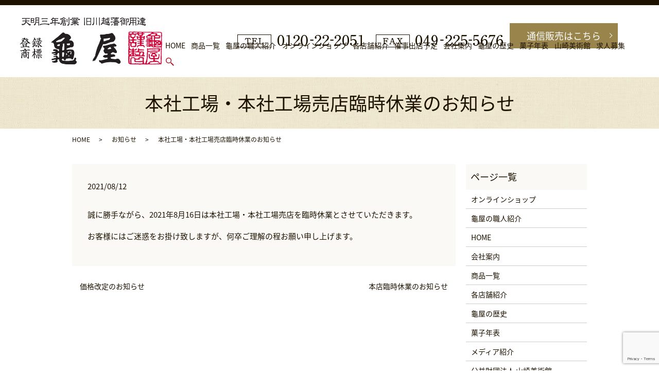

--- FILE ---
content_type: text/html; charset=UTF-8
request_url: https://www.koedo-kameya.com/%E6%9C%AC%E7%A4%BE%E5%B7%A5%E5%A0%B4%E3%83%BB%E6%9C%AC%E7%A4%BE%E5%B7%A5%E5%A0%B4%E5%A3%B2%E5%BA%97%E8%87%A8%E6%99%82%E4%BC%91%E6%A5%AD%E3%81%AE%E3%81%8A%E7%9F%A5%E3%82%89%E3%81%9B/
body_size: 5571
content:
  <!DOCTYPE HTML>
<html lang="ja" prefix="og: http://ogp.me/ns#">
<head>
<script src="https://www.googleoptimize.com/optimize.js?id=OPT-WGNFBTZ"></script>
  <meta charset="utf-8">
  <meta http-equiv="X-UA-Compatible" content="IE=edge,chrome=1">
  <meta name="viewport" content="width=device-width, initial-scale=1">
  <title>本社工場・本社工場売店臨時休業のお知らせ</title>
  
<!-- All In One SEO Pack 3.7.1ob_start_detected [-1,-1] -->
<meta name="description"  content="誠に勝手ながら、2021年8月16日は本社工場・本社工場売店を臨時休業とさせていただきます。 お客様にはご迷惑をお掛け致しますが、何卒ご理解の程お願い申し上げます。" />

<script type="application/ld+json" class="aioseop-schema">{"@context":"https://schema.org","@graph":[{"@type":"Organization","@id":"https://www.koedo-kameya.com/#organization","url":"https://www.koedo-kameya.com/","name":"龜屋","sameAs":[]},{"@type":"WebSite","@id":"https://www.koedo-kameya.com/#website","url":"https://www.koedo-kameya.com/","name":"龜屋","publisher":{"@id":"https://www.koedo-kameya.com/#organization"}},{"@type":"WebPage","@id":"https://www.koedo-kameya.com/%e6%9c%ac%e7%a4%be%e5%b7%a5%e5%a0%b4%e3%83%bb%e6%9c%ac%e7%a4%be%e5%b7%a5%e5%a0%b4%e5%a3%b2%e5%ba%97%e8%87%a8%e6%99%82%e4%bc%91%e6%a5%ad%e3%81%ae%e3%81%8a%e7%9f%a5%e3%82%89%e3%81%9b/#webpage","url":"https://www.koedo-kameya.com/%e6%9c%ac%e7%a4%be%e5%b7%a5%e5%a0%b4%e3%83%bb%e6%9c%ac%e7%a4%be%e5%b7%a5%e5%a0%b4%e5%a3%b2%e5%ba%97%e8%87%a8%e6%99%82%e4%bc%91%e6%a5%ad%e3%81%ae%e3%81%8a%e7%9f%a5%e3%82%89%e3%81%9b/","inLanguage":"ja","name":"本社工場・本社工場売店臨時休業のお知らせ","isPartOf":{"@id":"https://www.koedo-kameya.com/#website"},"breadcrumb":{"@id":"https://www.koedo-kameya.com/%e6%9c%ac%e7%a4%be%e5%b7%a5%e5%a0%b4%e3%83%bb%e6%9c%ac%e7%a4%be%e5%b7%a5%e5%a0%b4%e5%a3%b2%e5%ba%97%e8%87%a8%e6%99%82%e4%bc%91%e6%a5%ad%e3%81%ae%e3%81%8a%e7%9f%a5%e3%82%89%e3%81%9b/#breadcrumblist"},"datePublished":"2021-08-12T07:04:59+00:00","dateModified":"2021-08-12T07:04:59+00:00"},{"@type":"Article","@id":"https://www.koedo-kameya.com/%e6%9c%ac%e7%a4%be%e5%b7%a5%e5%a0%b4%e3%83%bb%e6%9c%ac%e7%a4%be%e5%b7%a5%e5%a0%b4%e5%a3%b2%e5%ba%97%e8%87%a8%e6%99%82%e4%bc%91%e6%a5%ad%e3%81%ae%e3%81%8a%e7%9f%a5%e3%82%89%e3%81%9b/#article","isPartOf":{"@id":"https://www.koedo-kameya.com/%e6%9c%ac%e7%a4%be%e5%b7%a5%e5%a0%b4%e3%83%bb%e6%9c%ac%e7%a4%be%e5%b7%a5%e5%a0%b4%e5%a3%b2%e5%ba%97%e8%87%a8%e6%99%82%e4%bc%91%e6%a5%ad%e3%81%ae%e3%81%8a%e7%9f%a5%e3%82%89%e3%81%9b/#webpage"},"author":{"@id":"https://www.koedo-kameya.com/author/authorname/#author"},"headline":"本社工場・本社工場売店臨時休業のお知らせ","datePublished":"2021-08-12T07:04:59+00:00","dateModified":"2021-08-12T07:04:59+00:00","commentCount":0,"mainEntityOfPage":{"@id":"https://www.koedo-kameya.com/%e6%9c%ac%e7%a4%be%e5%b7%a5%e5%a0%b4%e3%83%bb%e6%9c%ac%e7%a4%be%e5%b7%a5%e5%a0%b4%e5%a3%b2%e5%ba%97%e8%87%a8%e6%99%82%e4%bc%91%e6%a5%ad%e3%81%ae%e3%81%8a%e7%9f%a5%e3%82%89%e3%81%9b/#webpage"},"publisher":{"@id":"https://www.koedo-kameya.com/#organization"},"articleSection":"お知らせ"},{"@type":"Person","@id":"https://www.koedo-kameya.com/author/authorname/#author","name":"S10179509000001","sameAs":[],"image":{"@type":"ImageObject","@id":"https://www.koedo-kameya.com/#personlogo","url":"https://secure.gravatar.com/avatar/6e2a0eca530df8983f445ae98ff74dce?s=96&d=mm&r=g","width":96,"height":96,"caption":"S10179509000001"}},{"@type":"BreadcrumbList","@id":"https://www.koedo-kameya.com/%e6%9c%ac%e7%a4%be%e5%b7%a5%e5%a0%b4%e3%83%bb%e6%9c%ac%e7%a4%be%e5%b7%a5%e5%a0%b4%e5%a3%b2%e5%ba%97%e8%87%a8%e6%99%82%e4%bc%91%e6%a5%ad%e3%81%ae%e3%81%8a%e7%9f%a5%e3%82%89%e3%81%9b/#breadcrumblist","itemListElement":[{"@type":"ListItem","position":1,"item":{"@type":"WebPage","@id":"https://www.koedo-kameya.com/","url":"https://www.koedo-kameya.com/","name":"龜屋"}},{"@type":"ListItem","position":2,"item":{"@type":"WebPage","@id":"https://www.koedo-kameya.com/%e6%9c%ac%e7%a4%be%e5%b7%a5%e5%a0%b4%e3%83%bb%e6%9c%ac%e7%a4%be%e5%b7%a5%e5%a0%b4%e5%a3%b2%e5%ba%97%e8%87%a8%e6%99%82%e4%bc%91%e6%a5%ad%e3%81%ae%e3%81%8a%e7%9f%a5%e3%82%89%e3%81%9b/","url":"https://www.koedo-kameya.com/%e6%9c%ac%e7%a4%be%e5%b7%a5%e5%a0%b4%e3%83%bb%e6%9c%ac%e7%a4%be%e5%b7%a5%e5%a0%b4%e5%a3%b2%e5%ba%97%e8%87%a8%e6%99%82%e4%bc%91%e6%a5%ad%e3%81%ae%e3%81%8a%e7%9f%a5%e3%82%89%e3%81%9b/","name":"本社工場・本社工場売店臨時休業のお知らせ"}}]}]}</script>
<link rel="canonical" href="https://www.koedo-kameya.com/本社工場・本社工場売店臨時休業のお知らせ/" />
<meta property="og:type" content="article" />
<meta property="og:title" content="本社工場・本社工場売店臨時休業のお知らせ" />
<meta property="og:description" content="誠に勝手ながら、2021年8月16日は本社工場・本社工場売店を臨時休業とさせていただきます。 お客様にはご迷惑をお掛け致しますが、何卒ご理解の程お願い申し上げます。" />
<meta property="og:url" content="https://www.koedo-kameya.com/本社工場・本社工場売店臨時休業のお知らせ/" />
<meta property="og:image" content="https://www.koedo-kameya.com/wp-content/uploads/logo_ogp.jpg" />
<meta property="article:published_time" content="2021-08-12T07:04:59Z" />
<meta property="article:modified_time" content="2021-08-12T07:04:59Z" />
<meta property="og:image:secure_url" content="https://www.koedo-kameya.com/wp-content/uploads/logo_ogp.jpg" />
<meta name="twitter:card" content="summary" />
<meta name="twitter:title" content="本社工場・本社工場売店臨時休業のお知らせ" />
<meta name="twitter:description" content="誠に勝手ながら、2021年8月16日は本社工場・本社工場売店を臨時休業とさせていただきます。 お客様にはご迷惑をお掛け致しますが、何卒ご理解の程お願い申し上げます。" />
<meta name="twitter:image" content="https://www.koedo-kameya.com/wp-content/uploads/logo_ogp.jpg" />
<!-- All In One SEO Pack -->
<link rel='dns-prefetch' href='//www.google.com' />
<link rel='dns-prefetch' href='//s.w.org' />
<link rel="alternate" type="application/rss+xml" title="龜屋 &raquo; 本社工場・本社工場売店臨時休業のお知らせ のコメントのフィード" href="https://www.koedo-kameya.com/%e6%9c%ac%e7%a4%be%e5%b7%a5%e5%a0%b4%e3%83%bb%e6%9c%ac%e7%a4%be%e5%b7%a5%e5%a0%b4%e5%a3%b2%e5%ba%97%e8%87%a8%e6%99%82%e4%bc%91%e6%a5%ad%e3%81%ae%e3%81%8a%e7%9f%a5%e3%82%89%e3%81%9b/feed/" />
<link rel='stylesheet' id='wp-block-library-css'  href='https://www.koedo-kameya.com/wp-includes/css/dist/block-library/style.min.css?ver=5.0.22' type='text/css' media='all' />
<link rel='stylesheet' id='biz-cal-style-css'  href='https://www.koedo-kameya.com/wp-content/plugins/biz-calendar/biz-cal.css?ver=2.2.0' type='text/css' media='all' />
<link rel='stylesheet' id='contact-form-7-css'  href='https://www.koedo-kameya.com/wp-content/plugins/contact-form-7/includes/css/styles.css?ver=5.1.9' type='text/css' media='all' />
<script type='text/javascript' src='https://www.koedo-kameya.com/wp-content/themes/koedo-kameya.com_theme/assets/js/vendor/jquery.min.js?ver=5.0.22'></script>
<script type='text/javascript'>
/* <![CDATA[ */
var bizcalOptions = {"holiday_title":"\u672c\u793e\u5de5\u5834\uff1a\u5b9a\u4f11\u65e5","sun":"on","temp_holidays":"2017-01-01\r\n2018-01-01\r\n2019-01-01\r\n2020-01-01\r\n2021-01-01\r\n2022-01-01\r\n2023-01-01\r\n2024-01-01\r\n2025-01-01\r\n2026-01-01\r\n2027-01-01\r\n2028-01-01\r\n2029-01-01\r\n2030-01-01","temp_weekdays":"","eventday_title":"","eventday_url":"","eventdays":"","month_limit":"\u5236\u9650\u306a\u3057","nextmonthlimit":"12","prevmonthlimit":"12","plugindir":"https:\/\/www.koedo-kameya.com\/wp-content\/plugins\/biz-calendar\/","national_holiday":""};
/* ]]> */
</script>
<script type='text/javascript' src='https://www.koedo-kameya.com/wp-content/plugins/biz-calendar/calendar.js?ver=2.2.0'></script>
<link rel='prev' title='価格改定のお知らせ' href='https://www.koedo-kameya.com/1314-2/' />
<link rel='next' title='本店臨時休業のお知らせ' href='https://www.koedo-kameya.com/%e6%9c%ac%e5%ba%97%e8%87%a8%e6%99%82%e4%bc%91%e6%a5%ad%e3%81%ae%e3%81%8a%e7%9f%a5%e3%82%89%e3%81%9b/' />
<link rel='shortlink' href='https://www.koedo-kameya.com/?p=1373' />
<!-- Favicon Rotator -->
<link rel="shortcut icon" href="/wp-content/uploads/kameya.png" />
<!-- End Favicon Rotator -->
<!-- Google Tag Manager -->
<script>(function(w,d,s,l,i){w[l]=w[l]||[];w[l].push({'gtm.start':
new Date().getTime(),event:'gtm.js'});var f=d.getElementsByTagName(s)[0],
j=d.createElement(s),dl=l!='dataLayer'?'&l='+l:'';j.async=true;j.src=
'https://www.googletagmanager.com/gtm.js?id='+i+dl;f.parentNode.insertBefore(j,f);
})(window,document,'script','dataLayer','GTM-ND68MBB');</script>
<!-- End Google Tag Manager -->
	<link href="https://fonts.googleapis.com/earlyaccess/notosansjapanese.css" rel="stylesheet" />
  <link href="https://www.koedo-kameya.com/wp-content/themes/koedo-kameya.com_theme/assets/css/main.css?1764367867" rel="stylesheet">
  <script src="https://www.koedo-kameya.com/wp-content/themes/koedo-kameya.com_theme/assets/js/vendor/respond.min.js"></script>
  <script type="application/ld+json">
  {
    "@context": "http://schema.org",
    "@type": "BreadcrumbList",
    "itemListElement":
    [
      {
        "@type": "ListItem",
        "position": 1,
        "item":
        {
          "@id": "https://www.koedo-kameya.com/",
          "name": "龜屋"
        }
      },
      {
        "@type": "ListItem",
        "position": 2,
        "item":
        {
          "@id": "https://www.koedo-kameya.com/category/news/",
          "name": "お知らせ"
        }
      },
      {
        "@type": "ListItem",
        "position": 3,
        "item":
        {
          "@id": "https://www.koedo-kameya.com/%E6%9C%AC%E7%A4%BE%E5%B7%A5%E5%A0%B4%E3%83%BB%E6%9C%AC%E7%A4%BE%E5%B7%A5%E5%A0%B4%E5%A3%B2%E5%BA%97%E8%87%A8%E6%99%82%E4%BC%91%E6%A5%AD%E3%81%AE%E3%81%8A%E7%9F%A5%E3%82%89%E3%81%9B/",
          "name": "本社工場・本社工場売店臨時休業のお知らせ"
        }
      }
    ]
  }
  </script>


  <script type="application/ld+json">
  {
    "@context": "http://schema.org/",
    "@type": "FoodEstablishment",
    "name": "株式会社　龜屋",
    "address": "〒350-0833　埼玉県川越市芳野台1-103-63",
    "telephone": "049-222-2051",
    "faxNumber": "049-225-5676",
    "url": "https://www.koedo-kameya.com",
    "email": "info@koedo-kameya.com",
    "image": "https://www.koedo-kameya.com/wp-content/uploads/logo_ogp.jpg",
    "logo": "https://www.koedo-kameya.com/wp-content/uploads/logo_org.png"
  }
  </script>
</head>
<body class="scrollTop">
<!-- Google Tag Manager (noscript) -->
<noscript><iframe src="https://www.googletagmanager.com/ns.html?id=GTM-ND68MBB"
height="0" width="0" style="display:none;visibility:hidden"></iframe></noscript>
<!-- End Google Tag Manager (noscript) -->
  <div id="fb-root"></div>
  <script>(function(d, s, id) {
    var js, fjs = d.getElementsByTagName(s)[0];
    if (d.getElementById(id)) return;
    js = d.createElement(s); js.id = id;
    js.src = "//connect.facebook.net/ja_JP/sdk.js#xfbml=1&version=v2.9";
    fjs.parentNode.insertBefore(js, fjs);
  }(document, 'script', 'facebook-jssdk'));</script>

  <header>
    <div class="primary_header">
      <div class="container">
        <div class="row">
                    <div class="title">
                          <a href="https://www.koedo-kameya.com/">
                <object type="image/svg+xml" data="/wp-content/uploads/logo.svg" alt="龜屋"></object>
              </a>
                      </div>
          <div class="hdr_info_wrap">
            <div class="hdr_info">
              <figure>
                <img src="https://www.koedo-kameya.com/wp-content/uploads/hdr_tel.png" alt="TEL 0120-22-2051">
                <img src="https://www.koedo-kameya.com/wp-content/uploads/hdr_fax.png" alt="FAX 049-222-5676">
              </figure>
              <p class="more">
                <a href="https://kameyatsuhan.thebase.in/" class="add_arrow" target="_blank">通信販売はこちら</a>
              </p>			              		
			</div> 
          </div>
          <nav class="global_nav"><ul><li><a href="https://www.koedo-kameya.com/">HOME</a></li>
<li><a href="https://www.koedo-kameya.com/item.html">商品一覧</a></li>
<li><a href="https://www.koedo-kameya.com/craftsman-introduction.html">龜屋の職人紹介</a></li>
<li><a href="https://www.koedo-kameya.com/%e5%85%ac%e5%bc%8f%e9%80%9a%e8%b2%a9%e3%83%9a%e3%83%bc%e3%82%b8.html">オンラインショップ</a></li>
<li><a href="https://www.koedo-kameya.com/shop.html">各店舗紹介</a></li>
<li><a href="https://www.koedo-kameya.com/saiji.html">催事出店予定</a></li>
<li><a href="https://www.koedo-kameya.com/company.html">会社案内</a></li>
<li><a href="https://www.koedo-kameya.com/history.html">龜屋の歴史</a></li>
<li><a href="https://www.koedo-kameya.com/chronology.html">菓子年表</a></li>
<li><a href="https://www.koedo-kameya.com/sp.html">山崎美術館</a></li>
<li><a href="https://www.koedo-kameya.com/recruit.html">求人募集</a></li>

                <li class="gnav_search">
                  <a href="#">search</a>
  <div class="epress_search">
    <form method="get" action="https://www.koedo-kameya.com/">
      <input type="text" placeholder="" class="text" name="s" autocomplete="off" value="">
      <input type="submit" value="Search" class="submit">
    </form>
  </div>
  </li>
              </ul>
              <div class="menu_icon">
                <a href="#menu"><span>メニュー開閉</span></a>
              </div></nav>        </div>
      </div>
    </div>
  </header>

  <main>
              <h1 class="wow" style="">
              本社工場・本社工場売店臨時休業のお知らせ            </h1>

    
    <div class="bread_wrap">
      <div class="container gutters">
        <div class="row bread">
              <ul class="col span_12">
              <li><a href="https://www.koedo-kameya.com">HOME</a></li>
                      <li><a href="https://www.koedo-kameya.com/category/news/">お知らせ</a></li>
                      <li>本社工場・本社工場売店臨時休業のお知らせ</li>
                  </ul>
          </div>
      </div>
    </div>
    <section>
      <div class="container gutters">
        <div class="row">
                    <div class="col span_9 column_main">
                  <article class="row article_detail">
      <div class="article_date">
        <p>2021/08/12</p>
      </div>
      <div class="row">
        <div class="col span_12">
          <p>誠に勝手ながら、2021年8月16日は本社工場・本社工場売店を臨時休業とさせていただきます。</p>
<p>お客様にはご迷惑をお掛け致しますが、何卒ご理解の程お願い申し上げます。</p>        </div>
      </div>

          </article>

    <div class='epress_pager'>
      <div class="epress_pager_prev">
        <a href="https://www.koedo-kameya.com/1314-2/" rel="prev">価格改定のお知らせ</a>      </div>
      <div class="epress_pager_next">
        <a href="https://www.koedo-kameya.com/%e6%9c%ac%e5%ba%97%e8%87%a8%e6%99%82%e4%bc%91%e6%a5%ad%e3%81%ae%e3%81%8a%e7%9f%a5%e3%82%89%e3%81%9b/" rel="next">本店臨時休業のお知らせ</a>      </div>
    </div>
                </div>
          <div class="col span_3 column_sub">
            <div class="sidebar">
  <div class="widget_wrap"><p class="widget_header">ページ一覧</p>		<ul>
			<li class="page_item page-item-1134"><a href="https://www.koedo-kameya.com/%e5%85%ac%e5%bc%8f%e9%80%9a%e8%b2%a9%e3%83%9a%e3%83%bc%e3%82%b8.html">オンラインショップ</a></li>
<li class="page_item page-item-1775"><a href="https://www.koedo-kameya.com/craftsman-introduction.html">龜屋の職人紹介</a></li>
<li class="page_item page-item-9"><a href="https://www.koedo-kameya.com/">HOME</a></li>
<li class="page_item page-item-14"><a href="https://www.koedo-kameya.com/company.html">会社案内</a></li>
<li class="page_item page-item-19"><a href="https://www.koedo-kameya.com/item.html">商品一覧</a></li>
<li class="page_item page-item-23"><a href="https://www.koedo-kameya.com/shop.html">各店舗紹介</a></li>
<li class="page_item page-item-16"><a href="https://www.koedo-kameya.com/history.html">龜屋の歴史</a></li>
<li class="page_item page-item-12"><a href="https://www.koedo-kameya.com/chronology.html">菓子年表</a></li>
<li class="page_item page-item-21"><a href="https://www.koedo-kameya.com/media.html">メディア紹介</a></li>
<li class="page_item page-item-312"><a href="https://www.koedo-kameya.com/sp.html">公益財団法人 山崎美術館</a></li>
<li class="page_item page-item-235"><a href="https://www.koedo-kameya.com/recruit.html">求人募集</a></li>
<li class="page_item page-item-7"><a href="https://www.koedo-kameya.com/contact.html">お問い合わせ</a></li>
<li class="page_item page-item-10"><a href="https://www.koedo-kameya.com/policy.html">プライバシーポリシー</a></li>
<li class="page_item page-item-11"><a href="https://www.koedo-kameya.com/sitemap.html">サイトマップ</a></li>
<li class="page_item page-item-974"><a href="https://www.koedo-kameya.com/saiji.html">催事出店予定</a></li>
		</ul>
		</div><div class="widget_wrap"><p class="widget_header">カテゴリー</p>		<ul>
	<li class="cat-item cat-item-2"><a href="https://www.koedo-kameya.com/category/news/" >お知らせ</a>
</li>
		</ul>
</div>		<div class="widget_wrap">		<p class="widget_header">最近の投稿</p>		<ul>
											<li>
					<a href="https://www.koedo-kameya.com/%e9%9b%bb%e8%a9%b1%e5%af%be%e5%bf%9c%e6%99%82%e9%96%93%e5%a4%89%e6%9b%b4%e3%81%ae%e3%81%94%e6%a1%88%e5%86%85/">龜屋本社工場電話対応時間変更のご案内</a>
									</li>
											<li>
					<a href="https://www.koedo-kameya.com/%e9%be%9c%e5%b1%8b%e6%9c%ac%e7%a4%be%e5%b7%a5%e5%a0%b4%e5%a3%b2%e5%ba%97%e5%96%b6%e6%a5%ad%e6%99%82%e9%96%93%e5%a4%89%e6%9b%b4%e3%81%ae%e3%81%8a%e7%9f%a5%e3%82%89%e3%81%9b/">龜屋本社工場売店営業時間変更のお知らせ</a>
									</li>
											<li>
					<a href="https://www.koedo-kameya.com/%e9%be%9c%e5%b1%8b%e6%9c%ac%e7%a4%be%e5%b7%a5%e5%a0%b4%e5%a3%b2%e5%ba%97%e8%87%a8%e6%99%82%e4%bc%91%e6%a5%ad%e3%81%ae%e3%81%8a%e7%9f%a5%e3%82%89%e3%81%9b-3/">龜屋本社工場売店臨時休業のお知らせ</a>
									</li>
											<li>
					<a href="https://www.koedo-kameya.com/%e9%be%9c%e5%b1%8b%e6%9c%ac%e7%a4%be%e5%b7%a5%e5%a0%b4%e5%a3%b2%e5%ba%97%e8%87%a8%e6%99%82%e4%bc%91%e6%a5%ad%e3%81%ae%e3%81%8a%e7%9f%a5%e3%82%89%e3%81%9b-2/">龜屋本社工場・工場売店臨時休業のお知らせ</a>
									</li>
											<li>
					<a href="https://www.koedo-kameya.com/%e9%be%9c%e5%b1%8b%e6%9c%ac%e7%a4%be%e5%b7%a5%e5%a0%b4%e5%a3%b2%e5%ba%97%e8%87%a8%e6%99%82%e4%bc%91%e6%a5%ad%e3%81%ae%e3%81%8a%e7%9f%a5%e3%82%89%e3%81%9b/">龜屋本社工場売店臨時休業のお知らせ</a>
									</li>
					</ul>
		</div><div class="widget_wrap"><p class="widget_header">カレンダー</p><div id='biz_calendar'></div></div>1</div>
          </div>
                  </div>
      </div>
    </section>

  </main>
<footer>
    <div class="container">
    <div class="row">
      <nav class="col span_7 pc-text-left"><ul><li><a href="https://www.koedo-kameya.com/">HOME</a></li>
<li><a href="https://www.koedo-kameya.com/%e5%85%ac%e5%bc%8f%e9%80%9a%e8%b2%a9%e3%83%9a%e3%83%bc%e3%82%b8.html">オンラインショップ</a></li>
<li><a href="https://www.koedo-kameya.com/item.html">商品一覧</a></li>
<li><a href="https://www.koedo-kameya.com/craftsman-introduction.html">龜屋の職人紹介</a></li>
<li><a href="https://www.koedo-kameya.com/company.html">会社案内</a></li>
<li><a href="https://www.koedo-kameya.com/shop.html">各店舗紹介</a></li>
<li><a href="https://www.koedo-kameya.com/history.html">龜屋の歴史</a></li>
<li><a href="https://www.koedo-kameya.com/chronology.html">菓子年表</a></li>
<li><a href="https://www.koedo-kameya.com/media.html">メディア紹介</a></li>
<li><a href="https://www.koedo-kameya.com/sp.html">公益財団法人 山崎美術館</a></li>
<li><a href="https://www.koedo-kameya.com/recruit.html">求人募集</a></li>
<li><a href="https://www.koedo-kameya.com/policy.html">プライバシーポリシー</a></li>
</ul></nav>      <div class="col span_5 pc-text-right sp-text-center copyright">
        <p>Copyright &copy; 龜屋 All Rights Reserved.</p>
      </div>
    </div>
    
  </div>
    <p class="pagetop"><a href="#top"></a></p>
  </footer>

  <script src="https://www.koedo-kameya.com/wp-content/themes/koedo-kameya.com_theme/assets/js/vendor/bundle.js"></script>
  <script src="https://www.koedo-kameya.com/wp-content/themes/koedo-kameya.com_theme/assets/js/main.js?"></script>

  <!-- twitter -->
  <script>!function(d,s,id){var js,fjs=d.getElementsByTagName(s)[0],p=/^http:/.test(d.location)?'http':'https';if(!d.getElementById(id)){js=d.createElement(s);js.id=id;js.src=p+'://platform.twitter.com/widgets.js';fjs.parentNode.insertBefore(js,fjs);}}(document, 'script', 'twitter-wjs');</script>

  <script src="https://d.line-scdn.net/r/web/social-plugin/js/thirdparty/loader.min.js" async="async" defer="defer"></script>

  <script type='text/javascript'>
/* <![CDATA[ */
var wpcf7 = {"apiSettings":{"root":"https:\/\/www.koedo-kameya.com\/wp-json\/contact-form-7\/v1","namespace":"contact-form-7\/v1"}};
/* ]]> */
</script>
<script type='text/javascript' src='https://www.koedo-kameya.com/wp-content/plugins/contact-form-7/includes/js/scripts.js?ver=5.1.9'></script>
<script type='text/javascript' src='https://www.google.com/recaptcha/api.js?render=6Lc5UcQdAAAAABhI9RgJyc4sM2Z37MxxKkRpi9A7&#038;ver=3.0'></script>
<script type="text/javascript">
( function( sitekey, actions ) {

	document.addEventListener( 'DOMContentLoaded', function( event ) {
		var wpcf7recaptcha = {

			execute: function( action ) {
				grecaptcha.execute(
					sitekey,
					{ action: action }
				).then( function( token ) {
					var event = new CustomEvent( 'wpcf7grecaptchaexecuted', {
						detail: {
							action: action,
							token: token,
						},
					} );

					document.dispatchEvent( event );
				} );
			},

			executeOnHomepage: function() {
				wpcf7recaptcha.execute( actions[ 'homepage' ] );
			},

			executeOnContactform: function() {
				wpcf7recaptcha.execute( actions[ 'contactform' ] );
			},

		};

		grecaptcha.ready(
			wpcf7recaptcha.executeOnHomepage
		);

		document.addEventListener( 'change',
			wpcf7recaptcha.executeOnContactform, false
		);

		document.addEventListener( 'wpcf7submit',
			wpcf7recaptcha.executeOnHomepage, false
		);

	} );

	document.addEventListener( 'wpcf7grecaptchaexecuted', function( event ) {
		var fields = document.querySelectorAll(
			"form.wpcf7-form input[name='g-recaptcha-response']"
		);

		for ( var i = 0; i < fields.length; i++ ) {
			var field = fields[ i ];
			field.setAttribute( 'value', event.detail.token );
		}
	} );

} )(
	'6Lc5UcQdAAAAABhI9RgJyc4sM2Z37MxxKkRpi9A7',
	{"homepage":"homepage","contactform":"contactform"}
);
</script>
</body>
</html><!-- WP Fastest Cache file was created in 0.058396816253662 seconds, on 29-11-25 7:11:07 -->

--- FILE ---
content_type: text/html; charset=utf-8
request_url: https://www.google.com/recaptcha/api2/anchor?ar=1&k=6Lc5UcQdAAAAABhI9RgJyc4sM2Z37MxxKkRpi9A7&co=aHR0cHM6Ly93d3cua29lZG8ta2FtZXlhLmNvbTo0NDM.&hl=en&v=PoyoqOPhxBO7pBk68S4YbpHZ&size=invisible&anchor-ms=20000&execute-ms=30000&cb=vsy121ybleh4
body_size: 48650
content:
<!DOCTYPE HTML><html dir="ltr" lang="en"><head><meta http-equiv="Content-Type" content="text/html; charset=UTF-8">
<meta http-equiv="X-UA-Compatible" content="IE=edge">
<title>reCAPTCHA</title>
<style type="text/css">
/* cyrillic-ext */
@font-face {
  font-family: 'Roboto';
  font-style: normal;
  font-weight: 400;
  font-stretch: 100%;
  src: url(//fonts.gstatic.com/s/roboto/v48/KFO7CnqEu92Fr1ME7kSn66aGLdTylUAMa3GUBHMdazTgWw.woff2) format('woff2');
  unicode-range: U+0460-052F, U+1C80-1C8A, U+20B4, U+2DE0-2DFF, U+A640-A69F, U+FE2E-FE2F;
}
/* cyrillic */
@font-face {
  font-family: 'Roboto';
  font-style: normal;
  font-weight: 400;
  font-stretch: 100%;
  src: url(//fonts.gstatic.com/s/roboto/v48/KFO7CnqEu92Fr1ME7kSn66aGLdTylUAMa3iUBHMdazTgWw.woff2) format('woff2');
  unicode-range: U+0301, U+0400-045F, U+0490-0491, U+04B0-04B1, U+2116;
}
/* greek-ext */
@font-face {
  font-family: 'Roboto';
  font-style: normal;
  font-weight: 400;
  font-stretch: 100%;
  src: url(//fonts.gstatic.com/s/roboto/v48/KFO7CnqEu92Fr1ME7kSn66aGLdTylUAMa3CUBHMdazTgWw.woff2) format('woff2');
  unicode-range: U+1F00-1FFF;
}
/* greek */
@font-face {
  font-family: 'Roboto';
  font-style: normal;
  font-weight: 400;
  font-stretch: 100%;
  src: url(//fonts.gstatic.com/s/roboto/v48/KFO7CnqEu92Fr1ME7kSn66aGLdTylUAMa3-UBHMdazTgWw.woff2) format('woff2');
  unicode-range: U+0370-0377, U+037A-037F, U+0384-038A, U+038C, U+038E-03A1, U+03A3-03FF;
}
/* math */
@font-face {
  font-family: 'Roboto';
  font-style: normal;
  font-weight: 400;
  font-stretch: 100%;
  src: url(//fonts.gstatic.com/s/roboto/v48/KFO7CnqEu92Fr1ME7kSn66aGLdTylUAMawCUBHMdazTgWw.woff2) format('woff2');
  unicode-range: U+0302-0303, U+0305, U+0307-0308, U+0310, U+0312, U+0315, U+031A, U+0326-0327, U+032C, U+032F-0330, U+0332-0333, U+0338, U+033A, U+0346, U+034D, U+0391-03A1, U+03A3-03A9, U+03B1-03C9, U+03D1, U+03D5-03D6, U+03F0-03F1, U+03F4-03F5, U+2016-2017, U+2034-2038, U+203C, U+2040, U+2043, U+2047, U+2050, U+2057, U+205F, U+2070-2071, U+2074-208E, U+2090-209C, U+20D0-20DC, U+20E1, U+20E5-20EF, U+2100-2112, U+2114-2115, U+2117-2121, U+2123-214F, U+2190, U+2192, U+2194-21AE, U+21B0-21E5, U+21F1-21F2, U+21F4-2211, U+2213-2214, U+2216-22FF, U+2308-230B, U+2310, U+2319, U+231C-2321, U+2336-237A, U+237C, U+2395, U+239B-23B7, U+23D0, U+23DC-23E1, U+2474-2475, U+25AF, U+25B3, U+25B7, U+25BD, U+25C1, U+25CA, U+25CC, U+25FB, U+266D-266F, U+27C0-27FF, U+2900-2AFF, U+2B0E-2B11, U+2B30-2B4C, U+2BFE, U+3030, U+FF5B, U+FF5D, U+1D400-1D7FF, U+1EE00-1EEFF;
}
/* symbols */
@font-face {
  font-family: 'Roboto';
  font-style: normal;
  font-weight: 400;
  font-stretch: 100%;
  src: url(//fonts.gstatic.com/s/roboto/v48/KFO7CnqEu92Fr1ME7kSn66aGLdTylUAMaxKUBHMdazTgWw.woff2) format('woff2');
  unicode-range: U+0001-000C, U+000E-001F, U+007F-009F, U+20DD-20E0, U+20E2-20E4, U+2150-218F, U+2190, U+2192, U+2194-2199, U+21AF, U+21E6-21F0, U+21F3, U+2218-2219, U+2299, U+22C4-22C6, U+2300-243F, U+2440-244A, U+2460-24FF, U+25A0-27BF, U+2800-28FF, U+2921-2922, U+2981, U+29BF, U+29EB, U+2B00-2BFF, U+4DC0-4DFF, U+FFF9-FFFB, U+10140-1018E, U+10190-1019C, U+101A0, U+101D0-101FD, U+102E0-102FB, U+10E60-10E7E, U+1D2C0-1D2D3, U+1D2E0-1D37F, U+1F000-1F0FF, U+1F100-1F1AD, U+1F1E6-1F1FF, U+1F30D-1F30F, U+1F315, U+1F31C, U+1F31E, U+1F320-1F32C, U+1F336, U+1F378, U+1F37D, U+1F382, U+1F393-1F39F, U+1F3A7-1F3A8, U+1F3AC-1F3AF, U+1F3C2, U+1F3C4-1F3C6, U+1F3CA-1F3CE, U+1F3D4-1F3E0, U+1F3ED, U+1F3F1-1F3F3, U+1F3F5-1F3F7, U+1F408, U+1F415, U+1F41F, U+1F426, U+1F43F, U+1F441-1F442, U+1F444, U+1F446-1F449, U+1F44C-1F44E, U+1F453, U+1F46A, U+1F47D, U+1F4A3, U+1F4B0, U+1F4B3, U+1F4B9, U+1F4BB, U+1F4BF, U+1F4C8-1F4CB, U+1F4D6, U+1F4DA, U+1F4DF, U+1F4E3-1F4E6, U+1F4EA-1F4ED, U+1F4F7, U+1F4F9-1F4FB, U+1F4FD-1F4FE, U+1F503, U+1F507-1F50B, U+1F50D, U+1F512-1F513, U+1F53E-1F54A, U+1F54F-1F5FA, U+1F610, U+1F650-1F67F, U+1F687, U+1F68D, U+1F691, U+1F694, U+1F698, U+1F6AD, U+1F6B2, U+1F6B9-1F6BA, U+1F6BC, U+1F6C6-1F6CF, U+1F6D3-1F6D7, U+1F6E0-1F6EA, U+1F6F0-1F6F3, U+1F6F7-1F6FC, U+1F700-1F7FF, U+1F800-1F80B, U+1F810-1F847, U+1F850-1F859, U+1F860-1F887, U+1F890-1F8AD, U+1F8B0-1F8BB, U+1F8C0-1F8C1, U+1F900-1F90B, U+1F93B, U+1F946, U+1F984, U+1F996, U+1F9E9, U+1FA00-1FA6F, U+1FA70-1FA7C, U+1FA80-1FA89, U+1FA8F-1FAC6, U+1FACE-1FADC, U+1FADF-1FAE9, U+1FAF0-1FAF8, U+1FB00-1FBFF;
}
/* vietnamese */
@font-face {
  font-family: 'Roboto';
  font-style: normal;
  font-weight: 400;
  font-stretch: 100%;
  src: url(//fonts.gstatic.com/s/roboto/v48/KFO7CnqEu92Fr1ME7kSn66aGLdTylUAMa3OUBHMdazTgWw.woff2) format('woff2');
  unicode-range: U+0102-0103, U+0110-0111, U+0128-0129, U+0168-0169, U+01A0-01A1, U+01AF-01B0, U+0300-0301, U+0303-0304, U+0308-0309, U+0323, U+0329, U+1EA0-1EF9, U+20AB;
}
/* latin-ext */
@font-face {
  font-family: 'Roboto';
  font-style: normal;
  font-weight: 400;
  font-stretch: 100%;
  src: url(//fonts.gstatic.com/s/roboto/v48/KFO7CnqEu92Fr1ME7kSn66aGLdTylUAMa3KUBHMdazTgWw.woff2) format('woff2');
  unicode-range: U+0100-02BA, U+02BD-02C5, U+02C7-02CC, U+02CE-02D7, U+02DD-02FF, U+0304, U+0308, U+0329, U+1D00-1DBF, U+1E00-1E9F, U+1EF2-1EFF, U+2020, U+20A0-20AB, U+20AD-20C0, U+2113, U+2C60-2C7F, U+A720-A7FF;
}
/* latin */
@font-face {
  font-family: 'Roboto';
  font-style: normal;
  font-weight: 400;
  font-stretch: 100%;
  src: url(//fonts.gstatic.com/s/roboto/v48/KFO7CnqEu92Fr1ME7kSn66aGLdTylUAMa3yUBHMdazQ.woff2) format('woff2');
  unicode-range: U+0000-00FF, U+0131, U+0152-0153, U+02BB-02BC, U+02C6, U+02DA, U+02DC, U+0304, U+0308, U+0329, U+2000-206F, U+20AC, U+2122, U+2191, U+2193, U+2212, U+2215, U+FEFF, U+FFFD;
}
/* cyrillic-ext */
@font-face {
  font-family: 'Roboto';
  font-style: normal;
  font-weight: 500;
  font-stretch: 100%;
  src: url(//fonts.gstatic.com/s/roboto/v48/KFO7CnqEu92Fr1ME7kSn66aGLdTylUAMa3GUBHMdazTgWw.woff2) format('woff2');
  unicode-range: U+0460-052F, U+1C80-1C8A, U+20B4, U+2DE0-2DFF, U+A640-A69F, U+FE2E-FE2F;
}
/* cyrillic */
@font-face {
  font-family: 'Roboto';
  font-style: normal;
  font-weight: 500;
  font-stretch: 100%;
  src: url(//fonts.gstatic.com/s/roboto/v48/KFO7CnqEu92Fr1ME7kSn66aGLdTylUAMa3iUBHMdazTgWw.woff2) format('woff2');
  unicode-range: U+0301, U+0400-045F, U+0490-0491, U+04B0-04B1, U+2116;
}
/* greek-ext */
@font-face {
  font-family: 'Roboto';
  font-style: normal;
  font-weight: 500;
  font-stretch: 100%;
  src: url(//fonts.gstatic.com/s/roboto/v48/KFO7CnqEu92Fr1ME7kSn66aGLdTylUAMa3CUBHMdazTgWw.woff2) format('woff2');
  unicode-range: U+1F00-1FFF;
}
/* greek */
@font-face {
  font-family: 'Roboto';
  font-style: normal;
  font-weight: 500;
  font-stretch: 100%;
  src: url(//fonts.gstatic.com/s/roboto/v48/KFO7CnqEu92Fr1ME7kSn66aGLdTylUAMa3-UBHMdazTgWw.woff2) format('woff2');
  unicode-range: U+0370-0377, U+037A-037F, U+0384-038A, U+038C, U+038E-03A1, U+03A3-03FF;
}
/* math */
@font-face {
  font-family: 'Roboto';
  font-style: normal;
  font-weight: 500;
  font-stretch: 100%;
  src: url(//fonts.gstatic.com/s/roboto/v48/KFO7CnqEu92Fr1ME7kSn66aGLdTylUAMawCUBHMdazTgWw.woff2) format('woff2');
  unicode-range: U+0302-0303, U+0305, U+0307-0308, U+0310, U+0312, U+0315, U+031A, U+0326-0327, U+032C, U+032F-0330, U+0332-0333, U+0338, U+033A, U+0346, U+034D, U+0391-03A1, U+03A3-03A9, U+03B1-03C9, U+03D1, U+03D5-03D6, U+03F0-03F1, U+03F4-03F5, U+2016-2017, U+2034-2038, U+203C, U+2040, U+2043, U+2047, U+2050, U+2057, U+205F, U+2070-2071, U+2074-208E, U+2090-209C, U+20D0-20DC, U+20E1, U+20E5-20EF, U+2100-2112, U+2114-2115, U+2117-2121, U+2123-214F, U+2190, U+2192, U+2194-21AE, U+21B0-21E5, U+21F1-21F2, U+21F4-2211, U+2213-2214, U+2216-22FF, U+2308-230B, U+2310, U+2319, U+231C-2321, U+2336-237A, U+237C, U+2395, U+239B-23B7, U+23D0, U+23DC-23E1, U+2474-2475, U+25AF, U+25B3, U+25B7, U+25BD, U+25C1, U+25CA, U+25CC, U+25FB, U+266D-266F, U+27C0-27FF, U+2900-2AFF, U+2B0E-2B11, U+2B30-2B4C, U+2BFE, U+3030, U+FF5B, U+FF5D, U+1D400-1D7FF, U+1EE00-1EEFF;
}
/* symbols */
@font-face {
  font-family: 'Roboto';
  font-style: normal;
  font-weight: 500;
  font-stretch: 100%;
  src: url(//fonts.gstatic.com/s/roboto/v48/KFO7CnqEu92Fr1ME7kSn66aGLdTylUAMaxKUBHMdazTgWw.woff2) format('woff2');
  unicode-range: U+0001-000C, U+000E-001F, U+007F-009F, U+20DD-20E0, U+20E2-20E4, U+2150-218F, U+2190, U+2192, U+2194-2199, U+21AF, U+21E6-21F0, U+21F3, U+2218-2219, U+2299, U+22C4-22C6, U+2300-243F, U+2440-244A, U+2460-24FF, U+25A0-27BF, U+2800-28FF, U+2921-2922, U+2981, U+29BF, U+29EB, U+2B00-2BFF, U+4DC0-4DFF, U+FFF9-FFFB, U+10140-1018E, U+10190-1019C, U+101A0, U+101D0-101FD, U+102E0-102FB, U+10E60-10E7E, U+1D2C0-1D2D3, U+1D2E0-1D37F, U+1F000-1F0FF, U+1F100-1F1AD, U+1F1E6-1F1FF, U+1F30D-1F30F, U+1F315, U+1F31C, U+1F31E, U+1F320-1F32C, U+1F336, U+1F378, U+1F37D, U+1F382, U+1F393-1F39F, U+1F3A7-1F3A8, U+1F3AC-1F3AF, U+1F3C2, U+1F3C4-1F3C6, U+1F3CA-1F3CE, U+1F3D4-1F3E0, U+1F3ED, U+1F3F1-1F3F3, U+1F3F5-1F3F7, U+1F408, U+1F415, U+1F41F, U+1F426, U+1F43F, U+1F441-1F442, U+1F444, U+1F446-1F449, U+1F44C-1F44E, U+1F453, U+1F46A, U+1F47D, U+1F4A3, U+1F4B0, U+1F4B3, U+1F4B9, U+1F4BB, U+1F4BF, U+1F4C8-1F4CB, U+1F4D6, U+1F4DA, U+1F4DF, U+1F4E3-1F4E6, U+1F4EA-1F4ED, U+1F4F7, U+1F4F9-1F4FB, U+1F4FD-1F4FE, U+1F503, U+1F507-1F50B, U+1F50D, U+1F512-1F513, U+1F53E-1F54A, U+1F54F-1F5FA, U+1F610, U+1F650-1F67F, U+1F687, U+1F68D, U+1F691, U+1F694, U+1F698, U+1F6AD, U+1F6B2, U+1F6B9-1F6BA, U+1F6BC, U+1F6C6-1F6CF, U+1F6D3-1F6D7, U+1F6E0-1F6EA, U+1F6F0-1F6F3, U+1F6F7-1F6FC, U+1F700-1F7FF, U+1F800-1F80B, U+1F810-1F847, U+1F850-1F859, U+1F860-1F887, U+1F890-1F8AD, U+1F8B0-1F8BB, U+1F8C0-1F8C1, U+1F900-1F90B, U+1F93B, U+1F946, U+1F984, U+1F996, U+1F9E9, U+1FA00-1FA6F, U+1FA70-1FA7C, U+1FA80-1FA89, U+1FA8F-1FAC6, U+1FACE-1FADC, U+1FADF-1FAE9, U+1FAF0-1FAF8, U+1FB00-1FBFF;
}
/* vietnamese */
@font-face {
  font-family: 'Roboto';
  font-style: normal;
  font-weight: 500;
  font-stretch: 100%;
  src: url(//fonts.gstatic.com/s/roboto/v48/KFO7CnqEu92Fr1ME7kSn66aGLdTylUAMa3OUBHMdazTgWw.woff2) format('woff2');
  unicode-range: U+0102-0103, U+0110-0111, U+0128-0129, U+0168-0169, U+01A0-01A1, U+01AF-01B0, U+0300-0301, U+0303-0304, U+0308-0309, U+0323, U+0329, U+1EA0-1EF9, U+20AB;
}
/* latin-ext */
@font-face {
  font-family: 'Roboto';
  font-style: normal;
  font-weight: 500;
  font-stretch: 100%;
  src: url(//fonts.gstatic.com/s/roboto/v48/KFO7CnqEu92Fr1ME7kSn66aGLdTylUAMa3KUBHMdazTgWw.woff2) format('woff2');
  unicode-range: U+0100-02BA, U+02BD-02C5, U+02C7-02CC, U+02CE-02D7, U+02DD-02FF, U+0304, U+0308, U+0329, U+1D00-1DBF, U+1E00-1E9F, U+1EF2-1EFF, U+2020, U+20A0-20AB, U+20AD-20C0, U+2113, U+2C60-2C7F, U+A720-A7FF;
}
/* latin */
@font-face {
  font-family: 'Roboto';
  font-style: normal;
  font-weight: 500;
  font-stretch: 100%;
  src: url(//fonts.gstatic.com/s/roboto/v48/KFO7CnqEu92Fr1ME7kSn66aGLdTylUAMa3yUBHMdazQ.woff2) format('woff2');
  unicode-range: U+0000-00FF, U+0131, U+0152-0153, U+02BB-02BC, U+02C6, U+02DA, U+02DC, U+0304, U+0308, U+0329, U+2000-206F, U+20AC, U+2122, U+2191, U+2193, U+2212, U+2215, U+FEFF, U+FFFD;
}
/* cyrillic-ext */
@font-face {
  font-family: 'Roboto';
  font-style: normal;
  font-weight: 900;
  font-stretch: 100%;
  src: url(//fonts.gstatic.com/s/roboto/v48/KFO7CnqEu92Fr1ME7kSn66aGLdTylUAMa3GUBHMdazTgWw.woff2) format('woff2');
  unicode-range: U+0460-052F, U+1C80-1C8A, U+20B4, U+2DE0-2DFF, U+A640-A69F, U+FE2E-FE2F;
}
/* cyrillic */
@font-face {
  font-family: 'Roboto';
  font-style: normal;
  font-weight: 900;
  font-stretch: 100%;
  src: url(//fonts.gstatic.com/s/roboto/v48/KFO7CnqEu92Fr1ME7kSn66aGLdTylUAMa3iUBHMdazTgWw.woff2) format('woff2');
  unicode-range: U+0301, U+0400-045F, U+0490-0491, U+04B0-04B1, U+2116;
}
/* greek-ext */
@font-face {
  font-family: 'Roboto';
  font-style: normal;
  font-weight: 900;
  font-stretch: 100%;
  src: url(//fonts.gstatic.com/s/roboto/v48/KFO7CnqEu92Fr1ME7kSn66aGLdTylUAMa3CUBHMdazTgWw.woff2) format('woff2');
  unicode-range: U+1F00-1FFF;
}
/* greek */
@font-face {
  font-family: 'Roboto';
  font-style: normal;
  font-weight: 900;
  font-stretch: 100%;
  src: url(//fonts.gstatic.com/s/roboto/v48/KFO7CnqEu92Fr1ME7kSn66aGLdTylUAMa3-UBHMdazTgWw.woff2) format('woff2');
  unicode-range: U+0370-0377, U+037A-037F, U+0384-038A, U+038C, U+038E-03A1, U+03A3-03FF;
}
/* math */
@font-face {
  font-family: 'Roboto';
  font-style: normal;
  font-weight: 900;
  font-stretch: 100%;
  src: url(//fonts.gstatic.com/s/roboto/v48/KFO7CnqEu92Fr1ME7kSn66aGLdTylUAMawCUBHMdazTgWw.woff2) format('woff2');
  unicode-range: U+0302-0303, U+0305, U+0307-0308, U+0310, U+0312, U+0315, U+031A, U+0326-0327, U+032C, U+032F-0330, U+0332-0333, U+0338, U+033A, U+0346, U+034D, U+0391-03A1, U+03A3-03A9, U+03B1-03C9, U+03D1, U+03D5-03D6, U+03F0-03F1, U+03F4-03F5, U+2016-2017, U+2034-2038, U+203C, U+2040, U+2043, U+2047, U+2050, U+2057, U+205F, U+2070-2071, U+2074-208E, U+2090-209C, U+20D0-20DC, U+20E1, U+20E5-20EF, U+2100-2112, U+2114-2115, U+2117-2121, U+2123-214F, U+2190, U+2192, U+2194-21AE, U+21B0-21E5, U+21F1-21F2, U+21F4-2211, U+2213-2214, U+2216-22FF, U+2308-230B, U+2310, U+2319, U+231C-2321, U+2336-237A, U+237C, U+2395, U+239B-23B7, U+23D0, U+23DC-23E1, U+2474-2475, U+25AF, U+25B3, U+25B7, U+25BD, U+25C1, U+25CA, U+25CC, U+25FB, U+266D-266F, U+27C0-27FF, U+2900-2AFF, U+2B0E-2B11, U+2B30-2B4C, U+2BFE, U+3030, U+FF5B, U+FF5D, U+1D400-1D7FF, U+1EE00-1EEFF;
}
/* symbols */
@font-face {
  font-family: 'Roboto';
  font-style: normal;
  font-weight: 900;
  font-stretch: 100%;
  src: url(//fonts.gstatic.com/s/roboto/v48/KFO7CnqEu92Fr1ME7kSn66aGLdTylUAMaxKUBHMdazTgWw.woff2) format('woff2');
  unicode-range: U+0001-000C, U+000E-001F, U+007F-009F, U+20DD-20E0, U+20E2-20E4, U+2150-218F, U+2190, U+2192, U+2194-2199, U+21AF, U+21E6-21F0, U+21F3, U+2218-2219, U+2299, U+22C4-22C6, U+2300-243F, U+2440-244A, U+2460-24FF, U+25A0-27BF, U+2800-28FF, U+2921-2922, U+2981, U+29BF, U+29EB, U+2B00-2BFF, U+4DC0-4DFF, U+FFF9-FFFB, U+10140-1018E, U+10190-1019C, U+101A0, U+101D0-101FD, U+102E0-102FB, U+10E60-10E7E, U+1D2C0-1D2D3, U+1D2E0-1D37F, U+1F000-1F0FF, U+1F100-1F1AD, U+1F1E6-1F1FF, U+1F30D-1F30F, U+1F315, U+1F31C, U+1F31E, U+1F320-1F32C, U+1F336, U+1F378, U+1F37D, U+1F382, U+1F393-1F39F, U+1F3A7-1F3A8, U+1F3AC-1F3AF, U+1F3C2, U+1F3C4-1F3C6, U+1F3CA-1F3CE, U+1F3D4-1F3E0, U+1F3ED, U+1F3F1-1F3F3, U+1F3F5-1F3F7, U+1F408, U+1F415, U+1F41F, U+1F426, U+1F43F, U+1F441-1F442, U+1F444, U+1F446-1F449, U+1F44C-1F44E, U+1F453, U+1F46A, U+1F47D, U+1F4A3, U+1F4B0, U+1F4B3, U+1F4B9, U+1F4BB, U+1F4BF, U+1F4C8-1F4CB, U+1F4D6, U+1F4DA, U+1F4DF, U+1F4E3-1F4E6, U+1F4EA-1F4ED, U+1F4F7, U+1F4F9-1F4FB, U+1F4FD-1F4FE, U+1F503, U+1F507-1F50B, U+1F50D, U+1F512-1F513, U+1F53E-1F54A, U+1F54F-1F5FA, U+1F610, U+1F650-1F67F, U+1F687, U+1F68D, U+1F691, U+1F694, U+1F698, U+1F6AD, U+1F6B2, U+1F6B9-1F6BA, U+1F6BC, U+1F6C6-1F6CF, U+1F6D3-1F6D7, U+1F6E0-1F6EA, U+1F6F0-1F6F3, U+1F6F7-1F6FC, U+1F700-1F7FF, U+1F800-1F80B, U+1F810-1F847, U+1F850-1F859, U+1F860-1F887, U+1F890-1F8AD, U+1F8B0-1F8BB, U+1F8C0-1F8C1, U+1F900-1F90B, U+1F93B, U+1F946, U+1F984, U+1F996, U+1F9E9, U+1FA00-1FA6F, U+1FA70-1FA7C, U+1FA80-1FA89, U+1FA8F-1FAC6, U+1FACE-1FADC, U+1FADF-1FAE9, U+1FAF0-1FAF8, U+1FB00-1FBFF;
}
/* vietnamese */
@font-face {
  font-family: 'Roboto';
  font-style: normal;
  font-weight: 900;
  font-stretch: 100%;
  src: url(//fonts.gstatic.com/s/roboto/v48/KFO7CnqEu92Fr1ME7kSn66aGLdTylUAMa3OUBHMdazTgWw.woff2) format('woff2');
  unicode-range: U+0102-0103, U+0110-0111, U+0128-0129, U+0168-0169, U+01A0-01A1, U+01AF-01B0, U+0300-0301, U+0303-0304, U+0308-0309, U+0323, U+0329, U+1EA0-1EF9, U+20AB;
}
/* latin-ext */
@font-face {
  font-family: 'Roboto';
  font-style: normal;
  font-weight: 900;
  font-stretch: 100%;
  src: url(//fonts.gstatic.com/s/roboto/v48/KFO7CnqEu92Fr1ME7kSn66aGLdTylUAMa3KUBHMdazTgWw.woff2) format('woff2');
  unicode-range: U+0100-02BA, U+02BD-02C5, U+02C7-02CC, U+02CE-02D7, U+02DD-02FF, U+0304, U+0308, U+0329, U+1D00-1DBF, U+1E00-1E9F, U+1EF2-1EFF, U+2020, U+20A0-20AB, U+20AD-20C0, U+2113, U+2C60-2C7F, U+A720-A7FF;
}
/* latin */
@font-face {
  font-family: 'Roboto';
  font-style: normal;
  font-weight: 900;
  font-stretch: 100%;
  src: url(//fonts.gstatic.com/s/roboto/v48/KFO7CnqEu92Fr1ME7kSn66aGLdTylUAMa3yUBHMdazQ.woff2) format('woff2');
  unicode-range: U+0000-00FF, U+0131, U+0152-0153, U+02BB-02BC, U+02C6, U+02DA, U+02DC, U+0304, U+0308, U+0329, U+2000-206F, U+20AC, U+2122, U+2191, U+2193, U+2212, U+2215, U+FEFF, U+FFFD;
}

</style>
<link rel="stylesheet" type="text/css" href="https://www.gstatic.com/recaptcha/releases/PoyoqOPhxBO7pBk68S4YbpHZ/styles__ltr.css">
<script nonce="_tZAzfgookQuJoeau9fZjg" type="text/javascript">window['__recaptcha_api'] = 'https://www.google.com/recaptcha/api2/';</script>
<script type="text/javascript" src="https://www.gstatic.com/recaptcha/releases/PoyoqOPhxBO7pBk68S4YbpHZ/recaptcha__en.js" nonce="_tZAzfgookQuJoeau9fZjg">
      
    </script></head>
<body><div id="rc-anchor-alert" class="rc-anchor-alert"></div>
<input type="hidden" id="recaptcha-token" value="[base64]">
<script type="text/javascript" nonce="_tZAzfgookQuJoeau9fZjg">
      recaptcha.anchor.Main.init("[\x22ainput\x22,[\x22bgdata\x22,\x22\x22,\[base64]/[base64]/[base64]/[base64]/[base64]/[base64]/KGcoTywyNTMsTy5PKSxVRyhPLEMpKTpnKE8sMjUzLEMpLE8pKSxsKSksTykpfSxieT1mdW5jdGlvbihDLE8sdSxsKXtmb3IobD0odT1SKEMpLDApO08+MDtPLS0pbD1sPDw4fFooQyk7ZyhDLHUsbCl9LFVHPWZ1bmN0aW9uKEMsTyl7Qy5pLmxlbmd0aD4xMDQ/[base64]/[base64]/[base64]/[base64]/[base64]/[base64]/[base64]\\u003d\x22,\[base64]\x22,\[base64]/CvBnDvQ48wqoiwqXDjj7CmilNRsOfw6jDvmbDhMKEPQjCjT1gwpLDgMODwoVowoEoVcOdwqPDjsO/[base64]/[base64]/DjcOxw63Cq2vCvcKrPsKhwrPCmcKdZiXDlMKEwpjCmRHCoGUTw5rDoh8Pw5Rifz/CqMKzwoXDjG7Cj3XCksKhwoNfw68yw6gEwqkIwrfDhzw/DsOVYsOcw7LCoitNw7Rhwp0uBMO5wrrCrhjCh8KTIcOHY8KCwpbDgknDoDJowozClMOvw6MfwqlIw53CssOdUTrDnEV0NVTCuhDCuhDCuxdyPhLCvMKkNBxGwqDCmU3DmcORG8K/KHlrc8Owf8KKw5vCsUvClcKQMMOhw6PCqcKww7lYKlPCvsK3w7Fuw5fDmcOXLMK/bcKawrPDv8Oswp0MZMOwb8KracOawqwhw6ViSntRRRnCtcKJF0/Dm8Oyw4xtw5XDrsOsR23DjEl9wrbCqB4yPnQfIsKHQMKFTWVSw73DpnF3w6rCjh1iOMKdYQvDkMOqwoAmwplbwrcRw7PClsK5wpnDu0DCvV59w79GdsObQ2fDl8O9P8OdJxbDjDQ2w63Cn1/CrcOjw6rCqmdfFjHCr8K0w45dYsKXwodiwr3DrDLDuAQTw4o9w7s8wqDDkhJiw6YwJcKQczJuSivDkMOleg3CqMOFwqBjwq1zw63CpcOAw7grfcO3w5scdzjDn8Ksw6YAwoM9f8O1wqtBI8Kcwp/CnG3DtUbCtcOPwoBeZ3kTw6ZmUcKKeWENwrkADsKjwqrConxrPMKqW8K6d8KlCsO6CwHCiXHDo8KWV8KcJEBuw7RTAQfDiMKCwosaCcKwI8Knw7/DkCHCmT3DnD5MMMKKNMK2wovDhm/CmX17Vx/DiVgNw5d7w4FXwrnChUbDosOvFyXDmMOLwqdtJcK2w6zDqXDCiMKNwpMzw6ZmRMKuesOUFMKGZcKKAMOkambCnHDCr8ODw77DnyLCoxEuw4UUBmTDgcKEw5zDnMOGS2XDji/DssOxw5/DpXUzY8KKwrh/w6XDtTzDg8KawqExwp8SUGrDuCMPAAvDssOJf8OMBMKgwpjDgAsFesOFwq0vw4PCk1c1fcKnwrsZw5LDq8KKw4NqwrEGESdnw78HISfCoMKnwqg9w47DoyIgwqgOEBN8aGDCll5PwpHDk8KrQsOZC8OnVCHCisKbw4/[base64]/DmxfClcOHwo7DnAAUwoZdwoc+csOew47DtG46wrQpAFR7w5MxNMOUHxTDgS4pw7Yjw5nCkEl9FhJAw4gZAMOMBkNdK8KfAcK9IUh+w6DDucK4woxHLC/Co2PCum7DjXdADDnCvDbCgsKUeMOZwqMfGjUdw6ImNjTCrD5iYwMtJTlNPwMYwpdJw4t3w7omWsKIUcOwKBjCqiIJNTLCk8OewrPDv8Opw65SVsO8M1LCkVLDpnZ/[base64]/CsQcOX0JHwrfCiS/CpMKsFSjDucKLwrtqwr/CkS3Dux8Hw7QBJ8K/wpohw44LEGHDjcK3w6snw6XDkGPCtylpBHnCtcODJSdxwp4Kw7UpMmXDowLCu8Kuw6E6w7zDoEE/w6NywoxZCH7CjsKDwqYqwqw6wqoNw71hw5xcwrUyKCcTwp7Cjy/[base64]/[base64]/DiQwLKFLCrsKRwqMFUT/ChnXCnVbDoAgowrRaw5rDlMKiwrHCusKww7XDpEnChcKTGE3Cp8KvAsK4wokjMMKrccO+w6Eaw6g5DR3DjwbDpEAiS8KvP3vDllbDqmZZeghrw4A/w6NiwqY5w7DDjGrCi8KTw4UpbMKvfmDCsitUw73DsMKHZG9RNMKhEsOeeTPDrcKPHnFfw4c9ZcKEZ8KwZ2RlDMO0w6nDoHJZwo4NwqjCplLCpjvCqzw1ZXbDu8Oxwr7Cp8OLZ2PCh8O7YQs0AVI4w5bCl8KKScKrORjDocO2ByMZXCglw7sMfcKswq/CncORwqtYRMOYHEgQwovCoxVCMMKbwo7CgXEIQjVuw5/DhcObeMOFw4fDpBFFAcOFTGjCsA7DpFsHw6cIEsOHRMKyw4HClT3ChHkoCMOPwoJMQsOcwrfDlsK8wqN5K0UXwrTCv8KVRRJ3FQ/DixpcdMOkacOfPlV8wrnCoAvDv8O+LcOwWcK8GMOcSsKJd8OuwrxZwrdEIQbDlQ4YM0fDoSXDvDw+wo81By1sQBs9HwnCvMK9W8ORFcKYw5LDpQLDuybDsMOnwojDh3xqw67CqsONw7EqJMKrQ8Onwr/CnjPCtQDDg2wLZcKsSwvDrx5tM8Ovw6w6w54CZ8K4ThIwwpDCuwB2JSwNw4XDrsKzPS3ChsO9wq3DucOgw7UxK1hDwpLCgsKaw71EJcKRw47CtsKYJcKDw43CvMK0wo/CkVY6PMKdw4VEw5ZtYcKAwqnCusOVbAbCtsKUDwHCpsOwGRbCnsOjwrLDt2nDkiPCgsOxwqB/w6fCg8OUKTnDoCvDtVbDhMOrw6fDvQ7DtmEqw4w6PsOYYsO9w4DDnRHDpzjDgTXDj1VTLF0RwpUWwprCkRcGHcK0cMOGwpZ9bT1RwqlfLSXDpzPCosKKw5fDh8K/w7cTwot8w7xpXMO/wooCwqjDisKjw5Jbw7XCuMKqbsOCbsKnLsOkLnMLwo0Dw6dbEcORwq0MdynDoMK9GsK+ZiTChcOPw5bDoj7CtsKQw5Yxwo9+wrItw5vCmwk2IsKrX2d6OMKSw5dYPQIpwrPCgRvCiQhDw5LDsUfConTCqRBQwqMZw7/DuzhMdTzDqnfDgsOqw5tMwqBwO8KHwpfDvDnDt8OAwqJWw5bDksK5w7HCkD/CrMKww7EFTcK0bSPCtcKTw4ZiXD1dw4hUa8Ogw53CvlbCu8KPwoHCnCDDocKnelLDrzPDpD/CqEh/MMKMOsKcbsKSScKKw5ZybsKxQVB4wpdSOMKIw5nDigoKBGF7KHg8w4TDjsKww7wxbsO6Pw4NVh98Z8KKAUl6BgdeLSx2wpcXacOuw4EWwovCjcOIwppEbQ1hGMKswptwwqzCpcKwWMO/Q8O+wozChcKjIm4uwrLClcKpCcK+R8Kqw67CmMOpw6JFFHEYUsOrRlFeEVsxw4vCmMK7TmdCZFBtKcKAwqhuw6o/w5B0wp58w6vCr1skKMOIw6cDQsOwwpTDn1A2w4XDlSjCtsKNbnfCn8OrVj0dw69owoxjw4tDasKCccOhBwHCrMOpCMK8dAQgcMKxwoY2wptbH8KmSUkywr3Cv0YzQ8KRF1TDsmLDhsKcw5HCvVJNJsKxQsK4YivDmMOQPwTDp8ODFUDDkcKVf0vDo8KuAA/CgCfDmA7CpzrDn1nDrzwjwpDDqsOkD8KZw5gkw45FwqTCpsOLMURUIwNxwoDDlsKiw6UGwobClUnCsjIpCmvClMK9YUPDnMK5Ch/DhcKbfQjDvRbDrcKVA2fCmFrDs8KDwoEtdMOeHAxsw4cTwr3Cu8Kdw7RRFAQ1w5/DoMKhCcOFwojDvcOyw6M9wpwKMT5bHhLDo8KZdXvCncOOwovCiEfDvxPCvsKnBsKAw4kGworCqnR9ZQcGwq/CogjDm8O1w43Cp0I3wpoxw5RvasOLwqjDvMODB8Kiw49Iw5h5w5Ite05cPibCkHjDs2PDhcOfFMKDKSYQw7JDOsOLSRAfw4LDosKCYErCgcKHB09uZMKwV8OQFF/DjGJLw55VEy/DgSYASnHDv8KxT8OAwobDtAgew6U/w69WwpXDoSFBwqrDq8O9wrpZwrvDtsKSw58xVMOmworDmWJEXMKhGsOdLTsrw71aaB/DmsKZbMKOw40wasKIeVjDjknCoMKnwozCnsKOwpRFLMOod8KGwo3DjMKww5hMw7nCvzLChcKswrssZilvYw8vwqvCicKHd8OqWMKzNR7CqA7ChMOVw64nwr8mKcKpTBZvw73DlsKwQ3VMaCPCicKlK3nDmxFvSMOWJ8KuWS4Iwp/DlsOpwo3DgTMqVsOUw5LCm8KOw4NVw4ouw4NawrvDl8OGScK/IsO/w6FLwrBtOcOsMkohwovCl2YWwqPCrS5Ew6zDukzCoQoww6DCjsKiwptHZ3DDicOuwpJcB8O/S8O7w4YpKsKZOUgnK2jCvMKTAMOuNsOdaFAdbsK5b8KFTFJVNS3DqMOIw5FhQcO0W1cKTFF0w7/DscOyVXjDvzrDtCzDrHvCvMKzwqs7LcORwpfCijfCnMO0XgrDsw4RUxVGT8KsbsKaeCfDpSVyw7QeLQTDtsK2w5vCr8OPOB0qw5zDqkFiZS7CusKUwpbCtcOYw67DpMKJw5nDtcKqwph2QzLCucOTF2osBsO6w75dw7jDt8KGwqHCuBfDq8O/wqvCm8KOw44YQsKldGnDs8KBJcKnW8OWwq/DjDp6w5V0w4crUsK4DhHDgcOKwrjCv3zDrsOMwpHCgsOpRBEuwpHCv8Kbwq/Ds1dYw6NVfMKJw6NwH8OwwoptwpJYQ3J8WFzDjBAEf3xqw4Nnwr3DmsKmwpTDlCUTwptVwqIWYWE6wqzCj8OHfcOOAsK4WcKgKXY2w5Ulwo3DglfCjj/CkUljP8KJwp0qEcKHwokpwqvDk0jCuz4Lw4rDt8KIw7zCtMOoJMOJwpfDrMK/wrFee8K6VGl3w5HCtcOiwr/CglcBGyULBsKsAULDksKVBgPDgMKswqvDksK5w57DqcO9c8Oxw7TDlMOScsKpdMKAwpQCJlnCvW9pVcKjw6zDrsKYQMOKd8ORw48ZPmPCjRjDhjNoLC9WdmBVBEYHwo1Fw6ciwo3CocKVCMKVw7bDkV9cHVwDf8Kwbj7DhcKJw6/DnMKSbGDDm8O6PiXDgcKeOynDjhJiw5nCsGthwpzDjRh5GhbDnsOpQk4idwdwwr/DskZSJB8kwrltbMOBwo8HdMOwwoMyw6p7A8OjwobCpmEHwrTCtzXCpsOVLzrDgsKaJcKUb8Knw53DusK3K2Ypw4PDgBErRcKHwqxWSzvDlwggw4FWHmlNw73CmzVUwq/DscODc8KwwqzCqHPDv14Jw4LDkS5YRT8ZMQXDiXhXVMOJWCPDs8Omwq94fyxwwpE9wqMIJkrCs8OjcHlQC0EPworCu8OcTi3CilfDt3xebMOvTcKVwrduwqfCvsOjw6XDhMO+w4lsQsKWwrtCacKzw7fCth/[base64]/CpHZ7UExvwqDCnlvChMOKACTCgsKHUcKZXsKER3/[base64]/[base64]/[base64]/wonDqcKdTcOUw4dXwoB5Zw44OTARwpnCpMKiDBjDtcKaccKMD8KMI1PCksOzw5jDh1ErTQ/[base64]/Dt8OnBiIRa8KmdmnCjMKlFcOiS8Osw7ZANwPCl8KwCMOgTMO4wq7Dv8ORwpPDvG3DhAFfG8Kwa2vDo8O/[base64]/CncKYwqlXwpvDvMKDDE/CoU/DiU5eO8OiXMOXITglKC7DmQIhw59vw7HDkmYvw5I3wpF/WTHDrMKFw5jDqcOKQMK/M8O6SALDnQ/ChBTCuMKlFyfClcOHCWw0w5/[base64]/wq1Xw5bDl8OzecKcZMKLwpQhWCnDu0M/TcONwpJkw6PCoMKwacKSwqrDvAFCX3zDssOdw7nCsQ3Ch8KmOMKbC8OiHi/DqMO8wp7Cj8OVwpzDt8KsHifDhwpMwr8CUcK5P8OESjTCgSk+Wh0NwoLCiEcfCxVffcKiLcKiwqMfwrpVY8KgHAPDkUjDiMKaV2vDsgppScK7woHDsFPDkcKtwrl6BQXDlcO3wpTDkXYQw5TDjFvDtsOaw5rCmjbDum/CgcKhw5E3XMOHAsOnwr15A3HDhk8FasO0wpF3wqbDlGPDtWjDicOqwrfDqmLCksK8wpLDicKIUntPV8KIwpXCrsOaFGDDhVLCqsKUV3zCusK8WsOEwojDr2bDscKuw67CpVJhw4odwqfCgcOnwrPCjnBWfy/[base64]/w6/[base64]/Dg1gTZT3DtDvDrGFuwqTDmcKTRkzDvxYcJ8OYwoPCq2TDs8OSwpNDwopJAl4qdDoNw7zCucKlwopHJk7DqTHDkMOOw5zCjHDDjMOOfijDn8KaZsOfR8Ovw7/CryTCmcOKw4rCvT/[base64]/Dv8KGw5AVw5nCvMO4RcKAw4zDmsONJMOpR8KRw4BIwp7DuSNtO3/Cj1YvPRvDmMKxwqTDmsOfwqTCpsOAw4DCg3Jmw7XDp8OTw7zDlh1hI8O+Wj0TDX/DmW/DmG3CksOuZcOVdEYLUcO5wpoMS8K9cMOgw7RJRsKNwrrCt8O6wpUeWC0peCx9wp7ClwBZBsKgZw7DucOGakXDkTTCm8Ovw7Icw7jDl8O8wrACecKmw54Gwo/DpVnCqcOVwq80ZsOeQyXDhsOPFz5IwqdAWEzDicORw5TDg8OVw6wsQsKmMQ87w7gTwp5sw4PDllg9asOcw7fDusOjw6DDhcKWwoHDoAYSwqbClMOmw7R9A8K4wop7wo7DmnrCm8KPwpfCqmVswq98wqbCsCjCkMKiwqpCVcO/wrfDsMKyLwnCgh9dw6rCvW9aRcOfwpcbGx3DicKcU13Ct8O6XcKEF8OSFMKVFHrCvcOHwrjCkMKSw7LCiC9lw4hEw5FpwrEdVsKiwpt5OEHCoMOeZG/Cgic7YyBgTxbDnsK5w53CnsOUwp/CsRDDuSZnIxPCumBpPcKKw4XClsOlwrDDpsOvJcOxHC7Dn8K/[base64]/[base64]/Dp8KAwqU/J1vDuC/[base64]/wppcwrl5wqgQwoTCuB/CvMO+QyDDolYPPzPDicOsw5rChsKdNQt/w4PDtcOFwr1/w5QCw49AHzrDsFPDgMK+wpPDoMKlw5x9w5vCpkPCqC5Ew6jClMKSCRthw50Ww7PCkmdVT8OASMK5UMONUsOmwprDmmPDpcOPwqPDtVk8McKjKMOZIW3DiUN8TcKoesKFwqTDkFIOdS/DrcKXw7TDjMKUwqFNPxrDu1bCo30YYl5Hwoh+IMOfw5PDr8KRwoDClMOiw5vClMKLaMKJwrNOccKofThFUUfCicKWw5I6wr5bwpwzecKzwqnClVIbw70sYShkw61wwpF2LMK/cMOew6/[base64]/DnRFdd8K3MMK/AMK4U3fDtcO0wpFlw6LDisOBwrPCtMOyw5HCrMOSwrDDmMOfw6QIK350UG/[base64]/CoTHDgcKQKHDDtMK+w5jCrcOKw5LCtcKbwoUXwrk5wohhWjhuw780wr8OwrjCpgLCrXNVACpxwrjDnTJowrbDgcO/w43Doww8MsKZw7clw4XCmcOdVsOyDw7CkhrCuk/[base64]/[base64]/DpMKQQkJxb8Ovw41ywr3CgUV0QMKpwoo/ESbCrCYPBRxJZzPDnMKyw77CrSPChsKfw7AEw4sawqY7LMOOwpMfw4Abw6HDi39Be8KWw6QFwootwrXCrVYPNmDCs8OxVio1w53CrcOWwp3Cm3/DssKWBWEEYRcswqARwpvDpAvDjS9hwrBkDXPCg8KURMOoeMKHwqDDgsK/wrvCsRzDslsRw4DDpMKZw79Xe8OrJUbCs8KkaGLDuhd+w7ZawrFsNyXCg1tEwrXCmMKYwqkbw78EwpXDsl1jFsOJwociwpoDw7d6UXHDl0bCrnpZwqbCg8Oxw4bCmnxRwoRrNFjClz/[base64]/wrYQw7IrwpbDhcOnw4/[base64]/[base64]/CrRTCoXbDlCI/wqZlw6TDhHImCR15ScOGfzNbw77ConfCsMKrw6l0wpLDm8KXw5TCvcKZw7YlwqTCtV5IwpvCmMKnw6zCuMOvw6bDqAgowoBvwpXDlcOLwp/[base64]/Cq3YRwrLCpTYIwqF2C3rDjsKIw6PCksOcFTlRdUdMwq/DnMOfNkfDnwp0w7HCqUhowq3Du8OVYVDCiz/[base64]/w7PCo1/DiwjDvMOdE8O4DC43w67Cp8OOwqoQNyJFw6vDhg7CocOUDcO8wq8Kf0/DnyDDpz9FwrpxWgliw6VQw5LDusKaHHHDqVrCpMOhVRnCgwHDjsOgwqphw5XDs8O1M23DqklpBifDqsO/wqbDhMOTwoFzC8O7IcK5wppmHBwhesOEwpQ7woVJLTFnITQaIMO+w5MfIBYQCyvChMOiJsK/wpDDnFvCvcOifB/DqRbCt3JALcO0w68RwqvCgMKYwowqw5lRw6kpLGY4NkAOMXfCjcK5aMKxQwwiE8OYwoE5TMO3wqs/WsK0Ln9Aw49vVsOBwpHCi8KsWyt5w4lAwrLCmUjDtcKQw409JCbCl8Ogw6TCpw03LsKbwovCjW/Dm8KawooXw45cZ17CiMKkwo/DnHbCu8OCZsOxMRlGwqPCqz8aXyoCw5FVw5DCkMONwrHDrcO8woDDoWHCgsO7w7w2wp5Sw792QcKhw7PCgx/CvUvCpkBbB8OkasKIIEdiwp4xWsKbwqgpw4cZU8OCw4MAw6FhW8Ojw7pwAcOqGsORw6Mew6w1MMOHwoFJYwlAdH5cw4MwJRfDl2RbwqbDuFbDk8KHeDbCssKQwr3DkcOqwoJLwqFYOCAeLipRD8OHw69/a2AMwrdUdMKpwp7DnsO2cg/Di8OKw7pMN13Dry0zwp0mwoBMY8OAwoLCgT0IG8O6w6c3wrLDvSLCjcO8OcK2HcKSLXrDsVnChMOow6nCtD4/bMKSw6DCtMOlDlPDm8Omwp0tw5bDn8O4MMO1w7nDgcKPwqTDv8O+w7zCqcKUTMOSwq/CvHdIZhLCiMKlwpfCscOOIQlmFsKLWx9wwq8VwrnDj8O0woHDsHfCi3RQw6l1FcOJAMO6AcOYw5EEw6fCompvw48fw5DClMKOwrkDw4Buw7XDlMKHaWsWw68yb8K9bsO5J8OQZC/CjgQPUMKiwrHCsMOFw647wpQaw6N8wpNWw6JFRljDhgV0TCDCscKBw48xZsKzwqUGw7DCuCjCvSRFw7zCnsOZwpMWw6IZJsOswrUCMkNPRcO/VRzDqjnCl8OmwrpCwo1uwqnCsQjCoBkqUEpYLsOBw7zClcOAwohvY1sow7sWfwzDrTA5UWYFw6tSw5BxAMK4Y8OXFX/Cm8KAR8OzBcKbQH7DqGlPDkE/[base64]/CrDIHBBN1wpjCpxPCvcKDw4/DnUDDpsOMJhvCp8KZF8KbwoHDr1RbbcKIAcO9VMKZOsOrw6LCnnvCtMKsXGIowpB0AMKKN2ICPMKfBsOXw4jDg8KWw6HCkMOkCcK0elZawrvCv8K3w6Y/wqnDsUnCpMOdwrfCkU7CvxLDonMQw5/CulUqw7jCrhzChlVPwq/Cqy3DvcKLU3HChMKkwrB3fcK9Jk4VGcOaw4wnw4rCg8Kdw4jCgTUFX8OSw67DqcKvwrtDwponeMKlU1LCvF/DuMKow4zCncK+woAGworDiizDoxTCtsKwwodufW5HVgHCiXTCjhzCr8KkwprDtsO+HMO8TMOiwosvK8OJwpZJw61cwp5KwppHeMOlwp/[base64]/Dt8KIRMKSwq5xJcOew5kewq3CmMKmFMK3w5Uvw5sgZcKcWlTCqcOIwqNmw77CgcKUw53Dt8O7SgvDqsONERPCoUzCh1bCjsK5w6UaOcONXmVpEyVeI1ETw5XCkD8mw5PCqVfCssOEw5w5w77Dqi0iGQLCu0l/FRDDtS44wolcJQjDpsOVwpfCiBpuw4Zdw6PDscKGwovCj0XCjMKSw70HwoXCr8OnesKxDBUCw6JrHcKhXcK/QQZmV8K5wo3CjTDDnxByw7VNMcKjw43DgsOAw4xBWsOEw7rCglvDjkMVXUkWw69/P07Cr8K5w6dvMzRAfVgCwpN8w7oQS8KIDSxHwp4Gw6FUdxHDjsOawpVNw7TDjhh0asK0Z008YcK9w4/CvcOoDcKCWsONWcK/w5stP05MwqRNKU3CkznCu8Oiw5M9wr0lw7grIVTCscKadhUdwpPDmsKcwp8JwpbDksOSwo1HcV0lw5kBw7/CiMKza8OqwrR/acOvw51KOsONw4Z0Mz/CsEXCpwbCvsK2TMO5w5LDuh5dw4s9w70xwqlCw59ew7hswroFwpjCrQLDiB7CvxjCjHRzwoo7acKbwpIuCjxDNwIpw6FGwqoxwoHCkGZAQcO+UMKYRMOFw4DDoGNNNMOjwrnCnsKSw7PCk8KVw73Do3FAwrEUPC3DjsK/w4JEJ8Kwei9JwrQ/TcOSwpTCkyE5wqfCv0HDuMO1w6wbNBXDhsO7woEbXivDtsOMCsOsbMOew54Qw6UcdDbDvcKhfcOoJMOtb3jDg1Vrw7rCn8OATFnDsGHDkTJrw7rDhx81ecOIB8O5woDCjnAcwpvDpVPDi13CtGvDhlXCvWjDmsKSwpINVsKbZHHDvTfCo8OqAcOdTiPDkW/[base64]/w5QNwofCk8Knw6HDucOYHRoFbMKywrnCuUzCvcOgaMKBwqHDlcKkw7vCghzDmMOaw4leO8OqW1VSM8K5CR/CjwIaDMOdaMK7wrBNYsOfwpfDlTEXDGEUw64bwp/Dt8O9wrHCscOleCVyEcOSw5Qdw5zCk3NVbMKhwonCu8O7FBBbD8OHw4R2wpzCtsKxJVrDsWjDncK5w6NWwq/DmMKhdMKTJEXDlsOhD2vCscO8wqzDv8Knw6pCw5fCusKkVcKxZMOFcFLDr8O7WMKXwqQ6VgJgw77DvsO+CGQ4E8O5w74XwofCg8O0d8O1w4kzwocxWEYWw6lPw6E/LxRMwo8fw5TCgsObwrHCqcKzVxrDqAHCvMKRw7Edwrltwqgrw5EHw6Jxwp/Ds8OdQ8ORSMO2Rj0hwoTDmMOEw7DCvsOOwpZHw67CvcOTTD0VFMKZBsOFBVEuwq3DgsOtCMOKJSoKwrXCuz/CnGteIcK1eStTwrLCqMKpw4TDj25bwpFawqbDn1zCpS7Cs8OqwqLCsgQGYsKwwqPCsyDChxIrw41RwpPDtcOkIQtow5oHwpLDvsOow5dVB0zDgcOYJcK8esOOL1oREDkcP8Kcw60RJVDCrsKIRMOYOsKQwpnDmcKKw7VQbMKiF8KSYHZAVMK2AsK/[base64]/CtMOXwrrDnkLCh3xFwpBlNF06c1MJw4EFwq/[base64]/DrzFFwqrCl8K/[base64]/EELCr1LCiXnDukQ/wqPDr8ONZ8O2w5zDucOQw67CmmRkw5jCuwLCuinCjS0nw4Y+wrbDusKAwpHDtcKbSsKYw5bDpcK/wpTCvFRUQjfCk8OcaMO1wpkhY3w8wq5FL3fCvcOAw77DgsKJPFjCtRDDp0PCpsOOwqEATw/DncO9w5FYw4HDo0I6CMKBw7cUIzPCsnsEwp/CnsOdIcKAasKFw54mbMO0w6PDg8Omw7lkTsKTw4vDgyg/QMKKwrLDi3jCosKibyVQScOXDcKEw7V+WcK5wq4qAnF4w5ZwwqJhw47DlgDDusK6ayscwoBAw7oBwr1Cw4V9C8O3QMOkaMKCwqx7w7QRwo/DllkvwrRVw7/ClDHCoiFYTRFfwpgqFsKsw6PCmMO0wpPCvcKiw4Uiw5hqw7Vxw45kw7XCgEDDg8KbKMKsQnxgacKOwrlgXsK4EQRfR8O1bxnCgD8KwqVJd8KiNVfDogLChMKBMsOpw4nDt37DkQ/DkAR4L8OUw6XCglwFZ1zCkMKca8KOw4kVw4Z0w5fCncKXMVobPGdrEsK1VsOBBcOFaMO9FhFPFxlMwqweGcKUWcOUdMOYw4XChMOyw5U7wrTCjgUyw4Auw5zCk8KHOMK/EU8lwqfCuBQgcE5YPjERw4BmRMOUw5fDvxPDlEzCnG94M8KBB8Kpw6HDj8KvcgHDqsOOX37CncOgGsORLg0yOcO1w5DDrMKxw6fCrlXDmcOsPsKDw47DscKxR8KiFcK7w6hRNkwWw5TDhmbCq8OZcHnDkk/CvmoYw6zDkR5DCMKEwpTCk0fCoi1lw4IJwojCiFTCiSXDr17DoMKyCsO2w5NpUsOnfXzDpsOcwoHDkFEVMsOiwq/DiVXDgV1uOMOAbFrChMK5SRvCsRzDq8K4N8OKwpZ8WwHDqiLCghJvw4jDnnXDtsOlwoogCS1tZltZDioJNMO6w7kMU0/[base64]/CncKIwqXCq1kQAcOgw7/CqMOPTsOlw6/DuUd+wqXDmGYLwps6OcK/JFXCniVJR8OdGcKXAsK4w6wxwp8oe8OEw6fClMOyTlbDoMKxw6nCmcO8w593wrcAT3lIwq7Coj9aLcKZcMOMVMOzw5xUbWPCkxVxE2MAwr3CqcK3w5pTYsKpcyNmKiwQQcO9D1Q+YMKrZsOqMSFDYMK0w5/CusO/wofChsOWaT3DhsKewrfCgRscw7JbwqbDij7DimLCl8O7w4rCo1MkU3B0wqhUIArDv3bCgzRnJkpyPcKSdcKpwqPCvmAeExfCgcOuw6zDhTPDpsK7w4TCgz5Uw7lvQsOkMl5OXMOOV8Osw4HDu1LCnVp2dDfCs8KXR313UQZ6w5/DicKSI8Oww5Fbw7EtBy5iZsKkG8K2w6zDrcOaEcKlwrlJwqbDqQXCuMOWw5bDuAMew7Uow7HCtcK9K24LR8OMOcKDfsOfwp9gw74uJ3rDo3QjVsKpwqoZwqXDhDHCjw3DsT7CnMObwpLCn8OnazMMdMORw4jDksOtwoHCocOkBlrCvG/CgcOZSMKLw7xVwp/CncKcwplSw6UOSS8Yw6fCsMOhA8OVwpxVwo3DjXHCqBTCocOGw7DDosOGYsKlwpgowqrCl8Oiwo9iwrHCtizDrjjDv2hSwoDCjmzCrBRHesKUYMOdw7BTwoLDmMOLQsKSKFwiTsOGwrnDk8Ohw7rDjcKTw77DmMO2f8KoVCXCgmzDlMOswq7Cl8ONw5TChsKrB8O/w48PeGQrBU3Dq8OlHcOPwrBUw5JAw6PDusK+w4sPw6DDqcKYUMOYw7Bvw7cjOcOVfyfCnVvCtXsUw6rCq8KfNAXCiE05NXTDn8K2aMOQwpt8w5HDuMOuLDNDAMKZOFEyecOiT3fCpiJxwp/[base64]/wpnCiG88wq8bwqbDi380wrcEw4PCksOmeD/Dsx/CnC/[base64]/CmSBhwrNVw6/CgsKwO1JBwpQTw6rCnGbDqVTDtE/DtcOlQFzCvmEtGk4ow7U5w5vCgsOyIhZzw6gDQ3AMdVUpPzXCvsKkwrXCq3XDqklMKBlGwo3Dg23Dvx7CoMKXHHHDnsKCTzvDscK3GDNYDxNRCEI/ZxPCpm5Owql8w7I4KsOKAsKHwqTDt0tuHcOnVDnCtsKqwpLDhsO2wo3DgMOsw4DDuxzCrMKGNsKFw7R8w4TCnV3DmV/Do3Mtw7dFaMK/PinCnsKRw6ljZcKJIEDClisQw5nDq8OgQ8Oyw59iJcK5wqN/WMKdwrIWD8OaYcOBQXtdwqrDp33Dt8OgHcO1wpDCrcO7woZywpnCtmbCocOXw4vCgX3Du8KpwrQ3w77Dozhiw4hCLWvDu8OAwoPCohQSYsO/X8KnKitXIVnDvMKcw6LCj8KBwoRVworDncOlTiBowqnCuGXCpMKqw6ogHcKKwr/DsMOBCSfDtMKOFGrDnB4BwpjCvxADw4BXw4gnw5I4wpXDnsOLAMK1wrNSczUvXsOsw7JowqQ4QBF/NR3DinDCiGF3w4LDhydmNGcjw7hEw47DvcOIAMK8w7DCtcKYK8O6PcOkwr4Ow57DnEoewqZ0wrAtPsOEw4vCuMOHTUDChcOowqlbMMObwp/Cj8K5I8OGwrNdRxnDoWUOw7rCoTvDvcO8FcOYHSVjw63Cqn0hwotPF8KsPGfDn8Kjw6d8woDChcKieMOFw7cUZcKXBMOxw5kTwp1Ew5nCksK8wq96w4zDtMOawqfDocOdEMK0w7lQRH9wFcKXblXDvUfCgw/ClMKNXVZywq0iw5lQw6vCiwIcw5jCkMO/w7QQR8O/wpnDkjQTwpxmQkvCpVwhw7EVSz9RcRPDjRlcAU5Dw6lzw4tGwqLCqMOxwq7CpUPDrhRkw6nClGRKZkLCmsOVfCUVw7FYUQzCocOywo/Dg3/DisKuwrdkwr7DhMK/EMKFw4Upw5HDj8OmacKZLcKxw6jCnQbClMOhXcKyw5x7wrM5asOVwoAwwpQJwr3DrCjCrDHDkTxhOcK5csKhdcKPw6oDG1hWLcKtdwTDrzhsLsO5wqJ8JDQ5wpTDgDDDtcKJb8OZwoXCr1PDoMORw6/[base64]/w5tNK8OrwpRiTQNZw4Yhw43DvsKpw55OO3rDrcKaD8OdVcKOw4vCqsOVFWjDhSMXOsK7JMOhwqzCvz0EciAoM8O0WcOnJ8KqwoV0wovCuMKQCQTCucKSw4FlwpMXw5LCpFgWw5MxSx4uw77Co1sPA0EDw6LDpww/XWXDhcOgcQLDjMOWwrQ2w5IWZsOdcWBcQsOPQGlbw4Mlw6cSw6TClsOaw5gjanlmwqAjF8OUwofDgXs/R0dFw6YRVEfCjMK2w5hfwowaw5LDtsKOw4Rswo1lwrrDgMK4w5PCjFPDo8KvfiRRI0YywoMBwrY1VcOBwr7CkXkCAE/Dq8KbwoMewpBqWsKiw61qfnDClSZZwpk0wpvCnyrDqH80w4LCvmzCnCTDuMOjw6ojaTEDw6tQLMKhfcKnw6LCiUXCtgjCkz/DoMOTw5fDncKfd8OtEcKvw7duwpIDSXZUOsOyEMOcwrUIeFVqHVcjRMKsH3lmfSzDnMOJwq0awpciJQ/[base64]/[base64]/GgYKOhwOMMKyw7LCqcO7w6XDmV7CoRvCm8K1w5TCp2doRMK0asO5d3JgVMOkw7s7wpIOfHTDscOdThFUN8OlwpLCtDBaw514IW47SW7CszjCjsK5wpfDssOqAg/[base64]/GcK7PsODwoc/YcKQwowhwpxCZMOcw7p7AinDu8KNwrQ0woNhccKoH8KLwofCvsO0GhtHL3zCsSjCqnXDocK5XsK+wpbCl8O3R1EdDkzCmRwAVCNUDMKNw50lwrU3a3I4PsKIwqMUXMK5wrNwQMO4w7R6w6zCqw/DpABcM8KBworCocKQwpLDusOvw4bDr8OHw4XCp8KswpVtwowzU8OVSsKPwpNfwrnCjl5fbU1KMMO6VGFGRcKhbjnDt2c+dFU9w57Cr8K/w5HDrcKARsOLIcKJf30fw4BCwrXDmkoCP8OZdkfDgSnCisKOPDPCo8KGIcOAZxpJLcO0BsOQIyTDqSxgw65pwrItScOEw6HCh8OZwqDCocOBw7Qpw6h4w4XCrWvClMOJwrLClgbCmMOOwpkMZ8KNPTLCk8OzPcK1ccKgw7bCpizCiMK/acKYJ3Upw7DDm8Kzw7w5PMKpw7fCuzDDlsKoG8Klw6dyw5XChMOZwrrDnw1Nw45iw7jCoMOmNsKGw5TCuMOkbMORKQBdw6Vbwp53w6PDix3Cq8OWdG4SwrbCmsKGeRg9w7bCpsOdw4IcwrnDi8O2w4LDvUc5V0bChFQrwrPCn8KhFyDCmMOOFcKSHMO/wrzDshFowobCkG0pQmfDoMK3KkJ/QylxwrFAw7UlAsKoXsKYeXgNOTnCq8K7RgdwwpcHw6Q3C8OffQACwrXDnn8Tw4/[base64]/[base64]/BjvDvRw+FsKiLWvCssKTw6NlwrJSw7cswqbDssKWw4HCuXzDnH1vBMODCFYUeR3DpT0IwpPCoz7ChcO2MyF/w51uLW90w7/[base64]/DscO9CMOIZnrDujfClnnDtcKTSE/Cp8OqasKEwp92XylvT0vDqcKYYR7DtxggKhIDI1LDsTLDpsO0HsKgFsKreSTDui7Cj2PDpF56wqMLZcO1QMObwp7Cu2UzU1fCj8KvNCt0wqxaw74gw5McRCwIwpBjKBHCkgbCsF9/[base64]/CrMOtA8OVEV0EZMKCOMKWaGRtw6cBFWHCtgnDtA7CnMKJJ8KJFcK7wpg7b1ZUwqxSHcOqWzUKa2rCj8Oyw6QELURyw7pkwrbDh2DCtcOmw5/ComkxJQ0CCVo9w7FGwrx2w5QBLMOxW8OHc8K0bQ4HNBLCgH4DY8ObehciwqXCjxJ0wo7DiVTCuUTDs8KJwrXCnsOYIsOXYcKaGFPDhF/ClcOjw47DlcKcHynCu8OxQsKVwrnDtCPDisOnTcK5MhdsYCYVEsKlwoXCuVPCgMOcAsKjw4nCnBXCkMOSwq0Fw4QLwqY3Z8KJc3nDgcKVw5HCt8KYw45Nw78KCz3Cj247dcOJw6jCuWHDgsOAKcOBacKXwolnw6PDnF/[base64]/[base64]/Cr1DDnlRiwplMcB8Hwr4bwqNyXS/[base64]/w7EvBhZoHsOHTU3DqX9XIWNOw6pPTcK5TEDCoU/CpwJcTTTCncKkwq49XmbCqg/DnUHDnMK6CcK4WcKrwpp8CcOEbcKBw598wpHDlBsjwokhOsKHw4PDg8OmGMO/UcK0OQnCuMKZGMONw4lawohZMV5CVcKKwqzDuVbDmjrCjHjDjsOfwoFKwoBIw5/Cpy19InR1w54XUhPCrRg7XQfCnBzClWtNJzMLHHHCk8OTDsO6W8O+w6nCozjDusK5H8Olw6NKWcOac1TCoMKOGmFtEcKbEEXDgMOTQTDCp8K1w7/Do8ORKsKNFMKbV3FjKjbDqMKNHjPCgcKTw4/[base64]/DpHPCmUzDl8Khw4HCkw3DugDDpAXDssKFwqTCicOhM8KWw7MpAcK9ecKEJcK5PsK2w4FLw5c1w4nCl8KywppnSMOyw4TDnGZLJcOWw6hUwpoow5hVw7VgVsOQD8O2CcKvPBIjSCpyZALDozfDncK/JMOowoF0MA0VIMOHwrTDkCjDv3BXQMKEw77ChsKZw7bDicKaJsOMw4LDqAHClMO7wqvDvEYjI8OIwqh8woEZwrMew6Ybwo4owqtKKWc9FMKET8K8w5Vsa8O6wqzDqsOHw7rCp8K2HMKpeifDqcKafQxfMsObXTrDtMKCR8OtGBhcV8OXIVEPwrzDgxclSMOnw5w/[base64]/Z3vCnE1HLWHDkcKdV0UxP8KcX8Kww7HCt2TDp8OOw7NEw7XClQjCk8KoOWjCg8OsbsK7NlvDvkjDlx5hwotiw6piwoLCsEfDk8KoQCDCt8OnLVLDoC3DsGsPw7jDuSwtwqk+w6nCoGMpwqEgcMKIH8KwwpnClh0iw73CjsOnR8Onw49Rw5NlwqPCuCBQYF/CoUTCiMKBw57Dn3TDsHxuUT4lS8Kiwp5TwoPDuMK/wpLCogvCmwFXwo47JMOhwpnDv8KKwprDsyYHwpx/FcKdwqvClcOJJnkjwrA2JMKoWsK2w6liRxLDnEwxw5vCmcKaU04UajTCi8ONEsKKwpXCiMKxZsKcwpoIJcO6JzDDrVvCr8OJdMOjwoDDnsK4wp01W2MKw7dLaDHDkMO+w6RkOQrDkxbCr8O/wrxlRywow4nCv14/woAjFw7DgsOXwpvCmW1Qwr5EwpzDvxXDr1g9w7rDuw/[base64]/[base64]/CvcK2J8OIL8KRwrbCuMOywrxYDcODw4xaQRfDvcK4HlDCqjcacHDCk8OtwpTCt8KIwqEkwpjCs8KHw7dGw4BSw6wsw4rCuj1Dw7YzwpZQw7MdYMKAfcKOb8K1w7cwGsKAwpUlV8O5w5kvwpFvwrQFw6DCkMOsCsO9wqjCqxQNwoZaw4wEYiJHw7/Dk8KUwpzDvxTCi8KqZMOFw4d6dMKDwoQnAGnCkMO8wpXDugXCm8KYbcKnw5PDrxvDgcKzwr0BwpLDkCAlRwsQUMOlwqgbwqzCt8KYccOPwqTChsKlw73ClMOYM3UsH8OPAMK4YlshNF/[base64]/FsKUwqxdbsO2B8K3DcKIwrcMw4XCsQ3CkcOUNFIgOzjDjQHChWRrwqZcE8O3PXJGMMO5wq/CqG0awoJzwqHCki91w6DDv0YSeDXCsMO8wq4DYcO5w67ChcOewrZzN3vDt301N0QHGsOeCzBDf3/DscOKWCwrU2xHwobCpcOpwobCtcOGR34UKMOUwpMmw4Ytw4bDj8K7PhjDoEN7XcODWA/CgMKFBjrDk8OXLsKfw4h+wqXCiTLDsl/CgxzCpnPCv3vDvsO2HjgTw6taw70aNMOMPw\\u003d\\u003d\x22],null,[\x22conf\x22,null,\x226Lc5UcQdAAAAABhI9RgJyc4sM2Z37MxxKkRpi9A7\x22,0,null,null,null,0,[21,125,63,73,95,87,41,43,42,83,102,105,109,121],[1017145,913],0,null,null,null,null,0,null,0,null,700,1,null,0,\[base64]/76lBhmnigkZhAoZnOKMAhmv8xEZ\x22,0,0,null,null,1,null,0,1,null,null,null,0],\x22https://www.koedo-kameya.com:443\x22,null,[3,1,1],null,null,null,1,3600,[\x22https://www.google.com/intl/en/policies/privacy/\x22,\x22https://www.google.com/intl/en/policies/terms/\x22],\x22yghrlOxw4C1gPDLKQ1Eu+ri59xGW8oErtvnx5ZflgjY\\u003d\x22,1,0,null,1,1769198578793,0,0,[51,90,158,251],null,[146],\x22RC-AR5Ob39w6Vl_ww\x22,null,null,null,null,null,\x220dAFcWeA4CzF6LR8_Rbk0o3qqRXAu3_AMhfyLjuCZY0y10iW_1q2y8ppBNAIOyPviboF0sI0zRgEbZ5LMTN9QHh1RHDhkzS7c3LA\x22,1769281378999]");
    </script></body></html>

--- FILE ---
content_type: text/plain
request_url: https://www.google-analytics.com/j/collect?v=1&_v=j102&a=1330926097&t=pageview&_s=1&dl=https%3A%2F%2Fwww.koedo-kameya.com%2F%25E6%259C%25AC%25E7%25A4%25BE%25E5%25B7%25A5%25E5%25A0%25B4%25E3%2583%25BB%25E6%259C%25AC%25E7%25A4%25BE%25E5%25B7%25A5%25E5%25A0%25B4%25E5%25A3%25B2%25E5%25BA%2597%25E8%2587%25A8%25E6%2599%2582%25E4%25BC%2591%25E6%25A5%25AD%25E3%2581%25AE%25E3%2581%258A%25E7%259F%25A5%25E3%2582%2589%25E3%2581%259B%2F&ul=en-us%40posix&dt=%E6%9C%AC%E7%A4%BE%E5%B7%A5%E5%A0%B4%E3%83%BB%E6%9C%AC%E7%A4%BE%E5%B7%A5%E5%A0%B4%E5%A3%B2%E5%BA%97%E8%87%A8%E6%99%82%E4%BC%91%E6%A5%AD%E3%81%AE%E3%81%8A%E7%9F%A5%E3%82%89%E3%81%9B&sr=1280x720&vp=1280x720&_u=YGBACEABBAAAACAAI~&jid=760741959&gjid=1876042523&cid=237084825.1769194979&tid=UA-181634190-2&_gid=1233351631.1769194979&_r=1&_slc=1&gtm=45He61m0n81ND68MBBza200&gcd=13l3l3l3l1l1&dma=0&tag_exp=103116026~103200004~104527906~104528500~104684208~104684211~105391252~115616986~115938466~115938469~116185179~116185180~116682876~116992598~117041587~117223564&z=96354115
body_size: -451
content:
2,cG-ZL8B4K45QG

--- FILE ---
content_type: image/svg+xml
request_url: https://www.koedo-kameya.com/wp-content/uploads/logo.svg
body_size: 27146
content:
<svg xmlns="http://www.w3.org/2000/svg" xmlns:xlink="http://www.w3.org/1999/xlink" viewBox="0 0 502 168"><image width="502" height="168" xlink:href="[data-uri] bWFnZVJlYWR5ccllPAAAAyZpVFh0WE1MOmNvbS5hZG9iZS54bXAAAAAAADw/eHBhY2tldCBiZWdp bj0i77u/IiBpZD0iVzVNME1wQ2VoaUh6cmVTek5UY3prYzlkIj8+IDx4OnhtcG1ldGEgeG1sbnM6 eD0iYWRvYmU6bnM6bWV0YS8iIHg6eG1wdGs9IkFkb2JlIFhNUCBDb3JlIDUuNi1jMTM4IDc5LjE1 OTgyNCwgMjAxNi8wOS8xNC0wMTowOTowMSAgICAgICAgIj4gPHJkZjpSREYgeG1sbnM6cmRmPSJo dHRwOi8vd3d3LnczLm9yZy8xOTk5LzAyLzIyLXJkZi1zeW50YXgtbnMjIj4gPHJkZjpEZXNjcmlw dGlvbiByZGY6YWJvdXQ9IiIgeG1sbnM6eG1wPSJodHRwOi8vbnMuYWRvYmUuY29tL3hhcC8xLjAv IiB4bWxuczp4bXBNTT0iaHR0cDovL25zLmFkb2JlLmNvbS94YXAvMS4wL21tLyIgeG1sbnM6c3RS ZWY9Imh0dHA6Ly9ucy5hZG9iZS5jb20veGFwLzEuMC9zVHlwZS9SZXNvdXJjZVJlZiMiIHhtcDpD cmVhdG9yVG9vbD0iQWRvYmUgUGhvdG9zaG9wIENDIDIwMTcgKFdpbmRvd3MpIiB4bXBNTTpJbnN0 YW5jZUlEPSJ4bXAuaWlkOkNCNTc5NjAwNTlCODExRThBREU3OEM0NzlGNDA5MzE5IiB4bXBNTTpE b2N1bWVudElEPSJ4bXAuZGlkOkNCNTc5NjAxNTlCODExRThBREU3OEM0NzlGNDA5MzE5Ij4gPHht cE1NOkRlcml2ZWRGcm9tIHN0UmVmOmluc3RhbmNlSUQ9InhtcC5paWQ6Q0I1Nzk1RkU1OUI4MTFF OEFERTc4QzQ3OUY0MDkzMTkiIHN0UmVmOmRvY3VtZW50SUQ9InhtcC5kaWQ6Q0I1Nzk1RkY1OUI4 MTFFOEFERTc4QzQ3OUY0MDkzMTkiLz4gPC9yZGY6RGVzY3JpcHRpb24+IDwvcmRmOlJERj4gPC94 OnhtcG1ldGE+IDw/eHBhY2tldCBlbmQ9InIiPz7nO8qYAABkr0lEQVR42ux9CXhcV3X/ka3EibN4 vGRfNM5GFoLH0LAG9My+W2anQD2C0rKUSiqF/qFQSdCWQktlQVugCxoDDS2bZShlKeARa1g9JiQk QOJxMNkTj504tuNF/znM7/LO3Lnvvftm3hvNSPd83/2kmXnLfffde37nnHuWntnZWQqii7KryVHX UrbaMtVW6pD+DFdbudqmO2iMBqothz6VLL531D7K4D2UOuAd5NAXm/kwjL+bErw3j0XRTYnA8amA t6ROvyrv7IpBWbQAXjwvtLzlsR4mynxgitvROoGmqm2i2rYIxtcs8TtiaXQPnrMVGqq2UbSo73MJ 3K9bBEIvwWfNAxSbOW8KczgTs/97MN+SognMhSGLuTmBlk3oXWzDOMxX4c1rEdR5fuxMaLznDfXO 8+fzxAKPszjWdrmmtgWLptwBC3dCE6wmwCDHq63Q5DtV185ZaDJ87/WQ6j2MyTpDP4P6L/ut7rcj JW1+AO+Ox2UwYe1NPUsl4jgFpPx8G0IAZzv6sSGC8ap1tzrmfGxWsMiKuaFoDMA8jv9Nc2RjxHOo 95O17HMYv+F5M2LxHFvEu1Dr2sPcSMvyNYC+8zzZnMD1+oTlZZ1B4Fe/DTaxnjLaeM01v+s6YM+2 USIqWTCfdgBSt9KYAL+ROexHHsxUzZtpIaFnsag3YkE3uyCLlnNXaowjAXPORDPa/x6uNYA5mjSw b9SAxASmcamMpoSa1QmsgQHyTeXtYLyVFtdylKY9FeNathpmK5qoAtcMnn1E3F8JLWkBe07cZzRh JStofijNO0jwUoJ1mLVvm+G76QjBc0EDe47aa9JdJxi2hxdWiWC+fWAc4yHMfkRco2xgMsNCu7cB jHzCwg4/Y6v7cnltMQ5ZMLUoGokBYIrZj2pjIzXQLMZ5AO93O+5RSGk+FcWYbApgiHstrlMQ15lO qb+VECBrdq5JodzmGqUWQakVy0424Hl1ph1HGJzA9TeFrK8S+Xu1JfGdnBejuOfmCMEsi7mxC9/1 G4BsPITXjgqBqQJ+WBF8K22S6yVKyfIinkeOSSmAd3vaGK8P0N6HyVGiwO7FnBTynAqaLVPSAdyz kJQ9baIUQxZvMSEtfSxhaZYE8DRLU9ToS5Amg84K7XsZBfsnjGjPVYYU7aHPSnuvpKSFFIXGs0nr v3rnfdpYye+V1qT6Xab0tml2RQCu1EQmY1x3iHyTZxJUavI9BFGUH4zXggY/jhYGimstrSnlEI2S aQ3my4gA6iLVm9ODnn/IwCd1oXqXNl+l30fRwEcHAgT7iuCpIyF8ZyTkvY2J9zIWMXajAe9sDEKQ B0BXz8SC3HIDb+Tx2Yr3oJ5BCX09Gl5kqLMcdTsO2AuCwe3Ci44yQ84KBrDOwuwjmX5F+xzEzJRJ apmQ5sptYlp9MYSTqGeW49yKlq4zBQVAOzTGMyAsIybGuUb0bybkWUYjmHEZkncxhNGvxXWGtf5n APZlan47IacJhP2CeZjGMB/xfUljmGEaTTGFtSrvsyPmPTzytw86kUqa8L0XayyvaYR9YOxKWdhp WG/SvLst4F7NzCm1XgaEANtvEHb5/nsM5/dEKBVZ7V2b9tHXhMzXUW3+rQOoRwn37dp2rITwiYLg f0H8cUR7lizWs1yrZU2hlPNfbV+UaQFQr+ULibsQipbaYhSIypew2cDMpjUzTTkBBmvD/EYg5FQs LAE2ANRMuIZiXBmDgDAYImUPGMammf5vDQH2TWDGO0MYRwVS+Yhhfnmin5OWY6PMmDmKZ7YOEsQ8 w/VtrCDj1N2hSXPB+KYNwOeJ+TUWYDEiCrbmBX0ftL6V4yJh/RQCxmWI7MzCSgGyEcI2CaFbWYZK 4jnyOCYT8s7K5G+7zBieeVqzCG0MWCdxhT/bub6jCcVqguxN8FOW13bAnqKUNtfXSqIvYwldq9RC HzIJaSPNMuNBsaAU8wgye5a17yuW79r2vW8LYXxK+NohLBlK6Fgb0F9mespDfIMA9/4IcK90OU/Y 1YUCSFGAWZ/Q3jYHgCiFCAoKJPqxlioGwU1q2GWMmQJK5SOUNWiOYXMmyMlLecKX8DxbheY5BmF2 cwQ/KhmE/f4AYO+kaKB8TIHci5gvRVoglDaw7+igZ90Y8eL7u1CzGiTfOUhte7QTWAqCiZnM0svb KNBlDBrKVqE5UQhDDwJ2tb9epEYfANau1pPvIU6Unp/AQqaSBbBLZzql4WZjCt8Fqt+qyUOQ22CY HzvEHNkBYUEHyu1iXfL8sbU8SRomP5qhuADffQHvYKsYR+XMbdrmVRr+ONZiP/lbUIMLaeB6F9Cz 5lPWoOdq4k9jsqu933YzAV0TnxAMzyQwSW9jm2gGW9ogxsEGXKfJzmFrMkAwmBZWi7wQbsptGvN2 WofSpFyEtYV/19NjFjWmbmMJisp8qDzQs+Q7c6nQRt3pckI7b1PA9eR+f1zyxH1atcLNNDknwpSh fjEeYykpTGGhqZmAuaL4YpmSy/7ngD1F2mZxTBQ4hIVvZNH2dtk7VBrlMMXLtjVrcUxPE/0ZFhpt GGDqQNUqsE+HMO1hAyPIRDAv5ZizzMC4dOGhMAfWmmaoE+f2AMV34CpbrAm1x14UYFy0EPrKVO/M ZeIh0gM7qC+t5OPOi7VcEH3W52mf+Os1KcRVWlSGeGxtIoRaWd+mcEiTc6QC9intfS4obT0usOdi AIcnmKatxJb2/vC6iMk1RumEsHUrtWrSL4Zou2qxKmelXRGMoxUtOErgyVucH0eIcBRfIOvHO96q zZdcAEjZCPAe+eFmAwlYLDxL5SLqmLh8aLO4rhcyh/MGbTepnATFEEUoLAqoTH5IrAlPRjWhLign ST5gnXoWysOCrPUQB9i3NSFZZym5JC5B5tqipfaZBvHkHErgGUcSmIAl7f+tBgvFRrFA1kUsiFaB aybGNcoxgD0uyJcNFpsZg+aTFxqSLmjIEMAKhSfkcBR/3q4LeO8KJOOmeFaAtkbMewmSzQJ7WtaW oMROJKwOccz5ytcjH7GuWlGGlAASFdK8LeBeE4Yx9QIECrVuy2jSd2s0ZN0mwcfmPbBL6U/G9O4N YZJFMu/vLBMTNUd28cpF6jwHkmaEnSABoVVgr2iCQjGCORUtJfNmaTSGBSQOWMcFdlMolYmx5gXz L3b4up2IaVHJUvdRVns/cUgx/gG8T7W+WlljBbHO5LWmyLztxL9Pkp+Ahcic8TIqs6e6z6CwQBQ1 cA1LxRqk4c/1nCihD0UByDIEb1LjS8tD+Ey3rNuOBPZ15IddhDGVAcEkJ9ssMWXIbMprB6lFW6Hg aIA+MXGlkDSd0ELpBCpaaDcVan/q0kwIE9aFtbAxXtsBY5zmvO6bw+cag5Y92MI7zgoGL7d7bDP1 eZpwURDre0zjc2rfV2bY3ER+Epsp8sPRCgFCqXK4lECrh5EqAbVVPuGhP16IoNyuhDV6/gqZmz7o WXn8+2MIuzOUXFjyvAV2W41OMp2NFB1ulKSmplf7ysQ4f00TfVpLvqm4TI50DScqleeswdqQFg1T c+VDg6wiaZJnMba7YqxJuQXTydq90ti2UmOkhW6RqmjrXKVlzcBCo8BSCfvTIYrIVAigFbT7DFC9 w6Xypp8QfR8R2nSWfOvVNPlpr0ua0qT8QMbxW5KlWpcJ7dbT+Hm5jUJjlBVBvt8goSSOsLtgeXIa XvHrtUWTpeZK8gUxVSWVl2JKmFELpZkJ7QA9eBx3UfTeeZC1QQqDSVkilJNWUDawbYKp6ClKVXbA QoeMcVyzo9cF80ZP+hK2Nj3tHW0X524S73tY/F8Jma+ZgPkyCYDuw3E5g7a9IWCej+EaU1Rf9nVA UwyUxh5VhSwL8J+hxjCufk0z1UsK58S8kQLJSAe9/41CkCoH8Fq1z75VjL+yyGwQz9kXIiA4YG+C sobJr8ISmqkhLBnSnhZApluY23ygjNAOWokyWG2hJWctBCvJuJtxeqsIEDUx9so8e39zpbHrmqSn aXAlTZAeM8wDVZsgp2mAAwDpKCFRZXcrkG9aHw2YE5NaH2aosYqZ2roZC7hOHKVggMxx9WrsPMOz BFkfsiEAmtHANohv2saxZy3nnFpbW0OUqOUR63TMsd90gH1UW4xl8s1cWzAh40hRcZlmJWCSqoUY pmVPYHKt6bJ3mDFoExJUMwHWiFlt3Eri/x0hlgmPgh0ZvRhWDQW4lRbefRSwb2/CEhMnFwCPwbp5 CuylFOZp2Dtdr923ogGSXtRD8hpVm0Dta+cN994GrU6ft5vIN9WXDXO3IK6n5jJfz5TfYDM1hkeW BT+UETTjMflb2PsoU73Hf5hlKcrqJNdL3nK+2AjwXoiVSZapnTb0xybyaCKClyyouuxJArsuJRcE YGzB7ypF4gZLaXUThddQz4oXboqn7BeLIkqaqxgk1k6kMfLTV2YttB9bpusZFloUqAUxZyJzIY12 U9r7heV5xg/kHNibwrsohsw/vThRKUTIy2oMuxigFU/jmTIC3ItUn4I2KHOcnMfj4n0rwSHu3BqH Fcqj6AqQcSkqV3wc6otY40rwVzUTdKFCp40WoNwfcr9RS36US1BBdMAuFuYWgxSsFsM6LCqlWW4n e9N8MYKxli3Aar4w4DGyz/Kka94lAK8SvtZRvZl6mXg/UcJNOUByzxs0g4EIpq6yhJVTeE/jYBoz 2vUVY81TsO9FSVidsgbrRyftuSdF6+eIGcpEJcMUHf5ZIL+YTyWgvwXy0/1OacKLF/PdyXm5S+Nz ezUAK1J9ohUvBj+z0djTfi+euM+6CF7kif/DQDtrec8ZSyyY0eaOet+7xLjLtTpJC4ySAHZl/pJS 9LiBea8V0q4SBApkrqCUBEmTWLuL0XghINaKpN4fcE3FTIoUXQteLpIgJqMYkiqiYCqwoh+/RRwn f9+iLcAwqXp5wu9hLEIQHRBMQQklI+QXA9lmmKPzNeFFRtOM2hU+madG87VHjf41JcxxFUNeNAD5 esxxuf+tAHxKfE5KIBsxAJgeYqUyxhVbvFeuDe/Fo/hbMdkEnisTIrRsiBD0XBx7wsCuh5jIFxEE 1INiMau/HvlOL0kyqaEEpOSw60vttp+C97LDJHCZ5CdMY1XHTlJ9so3NKS30smCAg+RXMsvinhUB BP3UuBc3aWl90TXgdoCXPmdVco+8GOtNwjqSx3OO0/wuKjGsMWnbNdNKciU93a+KnsniuuvFGtPB vmIA+3UhGn6R/GprcUCnErIuTQK8nrc9k+DcVffcqb0r6VOj+EgzWuroHAh2kk9PoZWFRWYv+fn+ yw6ykwF2tZhkAgZlsvUCgDuKIejgng3QjFpZADIjXLnFSZoVIB61t92MBO5ZHKtSO85VjnLTfYcD tPCCNgdK5JviTYxXaTS2i1Zn7jbzwSNzidWREO1tDH1SZXEnwITGKT0T/LIYQmGS189r73I65nqL e5xa81ntmQri/2m8A/n+pEZpAnslkPB720WNqUhtNV+VLGWYGrO6FcVYbQsYy3wKc2O9pZacFQJ4 XOuWHMuZNvCVsYCxUs/gBQgcKi20erdZWoD76K0A+6gl8Kh6t7YMQQd3uSD4GjvEAi3HYBwe+iw1 51byek9ZLFLVxxlt4kUB0xoyhwcmycjTpKIB2E2FfGwXXMnyHW+MOGeY/LjjICtKiexyKxRwjBIU s+RnE1PztJygRShnCYwTFF44R6f+gOsHZePbmsJ8yQn+kDGA02AIb5GCZVZYigYstWjTNZeHrE+5 tVgMeEf6tpoCo6IGijbOY1HjVhTKVRHzLorPFMnOoU4KMfqYpym0elSfaW5QKI8K1NeQ7/wYpRBt N/Bf+R7W4NwkHQ27Ftg3RywUNQGa0bRN4E7kx2qOUrxwoi2Gvpab0K5yYsLnA4BcZpCK+9zFAGai NMqs4fhOlEa5XxvID2dUn4P6GqUB7I14JwNUb0IP23PLhMzXScPCzkQIHGvJj+xQTFwywtWUvpkw bhiSDeUN4Fi0WDOViPkcJawp7TwveIGt8MrjvIn8bZEBgzbfzBpU4zGl8ahiwFzRTf9jmHv6Hns/ tQbs6n4jlE7Cle2G/k2mPH+ls7VK8qMrSkVNaJJAn7O8j0cLlKKAvUCNcYpKatxK4RmdbME9Q8Hh DHE01XKI8NDMQlISsoq/LVB6e9pFtBHy4zYHxILuVFKaVFiMsrRQDBg0HsVUgnKU7wxgjEHMZ4Qa Pd0VoG8K6GfOYm7JyA59jiYF6mH588sG5qefu5caHSylc9KMYX1v1N7JiGU/lcXCVgAwrc2ZBCwe UpvP4XkGIsB0MmDdT2ljU4jgE/Jd9QUASpY6myqGd5u2L0lWzEkbHq0raGrs+y2A3jRfFjywK0k0 TdPFIJlN0nGT2YxQ/b5MXIe8GQNTVbng25lhTJmJB7toHtmMzQCFx6NmY3wfxnQL6M8Q+eknoxZz 0fIZVU7vAXHtJNdGWP53vl9PCu9tHawPLHiNxxBcNyQwRwoprJ2S4AVDBpDfFDC+Oa1fQeuvTxy/ LcBiNJrwM6VJquCMqrI5aLmebVM+VwKeaS2FOyZGXVMKdNKRN8xyM00LpD57z+xscCnzi7Kr29mX Yaov2NCsFpRrcsIMwDw0TfM3S1EWi7idVY/U/nSRzOZ2FXe6OYDRjwlGKUthJk0qXG8uM8mp7Z9W 5n+n0Rj5FdvmaktJbeVEJaMZFuAf9jyjFF66mjTLSRbzqhxzPjJIrW5h3DzyM+5NWxwbR4FRvGQ8 QjBWW2jtrPSpFDy1RaPyZKxtdQ7+qrzTAbsjR44cOXI0X6hbgH2Re1WOHDly5MjR/CEH7I4cOXLk yJEDdkeOHDly5MiRA3ZHjhw5cuSoC2n6rnMdsDty5MiRI0cO1B2wO3LkyJEjRw7UW6DQcDdHjhw5 cuTIUXeR09gdOXLkyJEjB+yOHDly5MiRIwfsjhw5cuTIkSMH7I4cOXLkyJEjB+yOHDly5MiRA3ZH jhw5cuTIkQN2R44cOXLkyFEHUK8rzerIkSNH3U3dmETFkdPYHTly5MiRA3VHDtgdOXLkyIG6Iwfs jhw5cuTIgbojB+yOHDly5MiBuiMH7I4cOXLkyIG6o8So1w2BI0eOHC1oUD+72n6v2q6stouq7eRq u6PavldtR0POW1FtV1TbM6rtnGr7UbX9tNoywJZytT1YbadW283Vdp9lf/i4ffg/i//5Wiur7aFq u6faemI+Ix9/DOcfD6V2Ftfiv2fgd0X83dJq66u2xdX2s2q7BedejD4twXGL0OcHhLLM9zuC+5no OIzRIlyPP/8Qv/F1T8eY8v8V3P+o9cNe2Jd1q8WRI0eOFh6oM/g8q9r+sdoe1mGPexCAehw+3w0B 4XC13dsCsB/GNRWw34e/pxmA/UQALNMuAPsJ1XZhtd0PkFfAvgdCTI+431Fc/4jWl8UQUk7CcX24 xg9w3TPw+1kA9r3V9nNc6zZ8ZsHr9mq7Hv160AG7I0eOHDlg5yQmO6rtFPEdA8RvoMkuF8DKoHcu wM5ENwFwVgMkdWJw2ym0VRvguQeAeTZAcL7RnRAMlgPAm6GjEDo+V20frLZbiZwp3lG6xCa5Kfyd qbYS8yc3LI4czTmoM12sgXqh2j4ETfBerNvjAD7crsQxOnC/v9omqGaePr/aLq22x+C4GwD6DNK/ FsB+WbWNUW0LQBFr05+qts9DuOA+7Md1TkJ/WCB4YbX1G57nQLV9vdq+A8AL8iHj7++imun8Aggt xyC0sGBSgWYc5oN2GALHH2ljKOlu8D2l+R/Fc7HJnbctfiWsBcvwfOfj+HNhobgP351Dvil+Eb5b AasBP8OfV9uGantJtf3EaeyO0qJctW3DZJVUrrbBaiu6IXLkaM5AnU3AGyF4M/He+BMAdmH0omr7 mNDcr6u2xwGA49JfVdu4sAgM4tpRxKbsj1fby8V3uwFsP2r366m29QG/vaPa/iah+yyGEEBCOLqk 2vLV9icAeKZvVtsLnMbuKA3KC4ahUxaAPwjp35GjuSYWPkchjBI0tq3zfH4uhdan6FcWoM50M7TV EwWgxgF1BqCrq+3t1fZo7bdHUG2/WZmoe3Cvo0LrPRMWhcXauUfI37s+Dtr+4ZTH8EIxZ0zEgMt7 5t9Cn3mcVlFtD13RIaptUezVgFsn3XHuEISqN8O68PcYryextcRp7I6SpikAuw05cHc0l+RBax2g RssSUwlztDTPtHUmNh//RbX9JT6zGf2N1faJADBm8+8TASBrNMBhcJnUzmGlUXmNHwUgv77anlJt j6RgMzeD8S+p5k3OQM0mfDZHP5xqJufFuN5xhnMPAvCOB+jx9sB/pTR+rKW/h2pbClF0DIKHcrST Qsks+s3Kzr9W2xea6AsLaN+lmrmeBYlnOWB3lKTWswXMMg5tgIakNKWSG0pHCVNWa/3QtDIW5/Kc XDdX8zJFYOf927cKYFda7/9W2y8AnkswXmcAjK4ks/PcUQDod6GR8j71JeR7jR+Ftn1Bm4ePzfJX JXzNizFmr6Lk88DMQkiaiHkej+3X8H7YKvAiZ4p3lBTj3ELhZqkg2mL4rgxGyo4nRQf2jixIAbUS LNdgXuZavG4G2tRqIYB2O6grMD5k0LKf38S1GPRfgZYUMUD1oN2N704CmC63OJ+f7aMJ9ucqPN8g hCJJrCXzVgY75N0La8jz0O9rIRgdB4369JB78LO+hmoOjAdj9O0w+dsOLIztc8DuKAmGus1S+4mr YQ0IoGdTX6HdzNVRx5Gnad7q/zRJWaPWzaNx5LC2W9p4PwYeNo//mGr79AxAf0w1z3JJn662j1Bt z1nFhKvENksB7JxA513V9mTt+uyMdwNA+HuwPjRLvHXwOMy3NeBzy7Rj+Dk+UG3fBo+SCXieBJC/ HoJAL67Jc5X9AN4UYE1gP4djMft6iiZsLHHA7qhVJrslYVAPAno2T40C4Dc5gO/6eVMKeIdK884I ZpprE4BH9XkYc6/btXWptdtSGe+MBYIV0Joz+J/pNoDXFYZz2Uw8To2Z7Di07RtUS8SiiPnJ1y01 ckn/V21/h/8/38KYsFbN5vB8hGWAlYw/o1qcvYm+Kf7fJwSUG/D/jyDk6FsbnKTmoZh9VuGIBMFn lQN2R80ST/ypNt9TeS8PUc0k5mLiu4sYmLe3QRBMi0Yx58rz4F2w9iuzzbHpd4xqnukvo/r9Y9ZM ny9AiaA1nyreJZuh2ST/WmjTPQIAX09m0/KNENT/TnzH4XRfNIDbcRAinoJ7PFb7PSnrA/fllRHH fBzWhodauA9n/Dve8P1ME9fqofqMd+c5YHfULaCuA/wWaE8j7nV0DQ11Mairecfzfj6Y5BdRvWc5 AyMnmmEHOo5n7xO/vVkDdaYH0G7Tvv/ranuOAN4fUfh+8Ser7S1UM08zvYBqnuYPCbA6Cq1+JZm9 4ZXw0Sqx6f15Ib/zc/xntf1hC/c4D+vgzQG/Pwpaew/GYRXGmSMFbg+wEPC+/bkC2E93wO4oLsUJ Z0ubhsFsB91r6QrKzYNn8KDZjs2DZ5Fx0+zFznu+vA+u40JcnNgugP38iGM5Beo/wRqi6LKY9+O9 7C+3IOCcjP6y09qyCM34LCgVbG1g36IShKBeWBT492NifFehsYn/TBx7Ucg93lZtL8a9LhTf3wGr CLf/qbYPk78dwQLPCeLYcx2wO+pWUJfWA3Lg7qiNxCBUphRzMAycvjvtffZZqnfS6gWw/9IA5O+s ts/GuLYErpMtjn8vjmMnNXam4y2CxZb3YmD9OwBtHOoBgG7Ec59mcQ47/D1bfP5/sCz0Ur05vFUy Af+ZaExPxTFvwmfdinGiA3ZHNqRMkAMd2j8G9xlyyW46nWYofp6DThZyGdyLXdp/1vDO0L67EJql XnDlvhjXPRHav6Jfa2B6Oa7PKWyViZ5zvP85tGcV774cAPan1BgvziDOyVzY+ex6aOw6qeuwif5u w++cjOeDCYzj8U2edxDjcRw0bykUPCQA+/gAIYfD4jbh+fSMdWUH7I5sQJ1NTp1uRp0Aky27V9ax NN/ezVAXA7sqNCLpMoCoDqTfinFdBcpMvDd+g3Z9TmJzCngKZ2+TaWzZgnAHGhNvC3CRlaXiGAZx 3sMPc5bjMMh/g1Z7PbTsX2vP/jLtHL7nVwGUt+GeJ0NLZlP3KoDsUfz2OMN9fwqw3QMLAFsgfp8a veu5TO5m8uuu3yKsJD24v/Ir4Hf0TKrtza8X2vmJsDTcrAkFfN43HLA7CqMcNJNu2BtVHvPOJO+A vV3EFqxslz7XuVS/h0sAI9aG92pg+gh8fjDimiwQvJB88/s9AGdFvH+t4q2fDHDjfOq3G67DgPe3 Wj8I1+Y1/h70hwGOY9iPAODWk19RkunhEA7eqfVDgi3npmez/LdDnk1p10dh7eA4dS7y8nhxDOe/ /6J2Hu+7y2I1nDL2zZbvaA8Eo6/iM2e8+2vx+2/wdx/6tRjjcLMDdkdhoJ504pm0KU+1eFmntTtg bxd51J1bQI8mf89WEe+vH8C6/31NgOHYct7L5pKobK6vAJBPhZBwOc55jjiPQX2n+MxA/BD55usX ABi/BI16ETTXy6F1mxzZlgBQnwnQeyT6wXHja9FX3eKgm7KPAgAVfScC1JlmyTeR70efuQDO98mP RTeFv/1S+7y9hXf2Tc26oeLj+V3cD17N3y92wO4oCCCnurTvTmvvbGAv09wmmkma+rsU2FUNckn/ h78cW/5SDRDZa5xj+K+HNs1AcjfVm6t1+mcDyH2X6v0szmxyvf4e+bXcWSt/Wsixuha9F1q6onub HMPTNCEiJ8ZQ0f3a5+fAUrGTwqu56YIJ+yW8Xnx3mPztBf5fechzlMEDDtgdSWKJb4I6z/M9rgbl qHNpM9WHNnU7dWsI3y7ys8gpuh5/OY7636mWhEWnKwSohRV14bK3ekpXvt+32rxGWav+mfYda9a/ EsLA5TGvuRgWgw/AgqDoEYZjZQlaJo5Tn4Gmr+LSeyFs3KYJPBlYLS6ANeJM7bqHhAWBfRXOgMXl SBLAnoUpoNJBC80VDWlu3Kao+2ONs+5VdjSxc1G3J6ppC7CnHPJ2q6ZNspf2b8TndwCoHtfEtdls /1oym6Z3a0DHxM5jn8NvvI/NVcqeTo1bBZJuhFDyWyCjWpicnp51ForKPsP5Je0d8v71f2BMZgHY i4RF4EUYIxZoOBzvMdQY3naS4T4VWEak9eNcanRcjEvX4dmZ7oP1hH0meJthNglgVykiC5DGi3PI 0FVfpmHeaUbYUFnN+HqTNH9SSIbRMMUvFWhLZYxjUSwmHuMBSsfc74S6ziZek+Mpzrew+6qKgSWq d7BKgvd0G4/YS/VhbHdRff51dnxjb3J2KruaaolVLqfweG/mv9dQLdHL/hBLAZuO1T4755FnD3Xd HM7a57shIOiksr8dFULCpVQrAT0krBB7cH2TyXsbnncJAJmd0t6J/rGgcL7Qxo+zHFPeojhFE5hm Kbn4dklfIH8r5aAAeR73I4ssJ61JSh2g+gIgeQzWgOH8dmhRCkAIfbB1/Mqh7xM4Zw/5FaT4u53U vfvNNkLMVEpMtgLhajW0tJL2W1p53rc67OwKrb2YMi+YhgCxAXOQvaA5FewYfptc4Faih2ta428M YMzrlMPGOInLM8AX/5rMxWNY42bT9j+EgLoC9gPi87+TeY+bTc1vpXrnO0XvBZgpb3hVOe5d0LoV HaXgfWze7+ethjvEdwzkl0CAORmAflyMMWWT+TnadxdT8nXbeTvjk9pzHhBz32qPfYJ8c3vGwvSU DdAExyn9NIxlDbBzGgPxIIyUxGedirhOXlrFaP45ZKVpet+E910JESi2pSRMbCJH3UAj1JqHsNLA +e8O8h3zim5oregqqq8N/hCFV3tj7fYGaLUcqibDvD4LrfuIxX1vApgqj3f2zv/vgGOvpMYkOgQh 47qAc/Rc6mHaMluYv0K1EL1HQsDgveoLya+hrjL0nYD+hCmLbOXQc+cf1j6zZYQd7G7EePeI8T0D QkUvPs/iOZehD8qqwlaRfdozKgGEtwmW2QD7BgDyqAFEywZwlAurIIB9lNIvtzmk3bto6NsI+pSh evNcUTAKTwP21fNsUSszeNL7nGUIQFHMdUsKAkUFGpkr59odNGR53KAmsJcSesfrE3yWbhQmfgQg Og+fzwd4PWhx7l6DFn7E8r4MVl8iv7LcG6i2JfDP5CerWQJrAn+31HAN3v/nPet/oXqzN5vjX6sB XpS2fAc1eu8H0fnAAg7x40I5r6boVLS6V/w1lHzhqsVUn7jGOtxNma8GhFRc0cwkZWjr28Bg1T6W XKAVSm8/ytPAIsgkqwA/a7kgi/MMLNLYT+fxsa2TPkXJe8VWxJxz1PmUJfvIi0IbeEWrwmwqlHKu eNYY7xbAvhqaalT6WJPV9nUA669Z3vuTOOcENDbvvxHaaQ/mx2oKLj7DGizH1LMp/aNU8y5nC8QL NKB9iOpN7Tqx6fyZAOw9AOGfU22PngHyePzG/WDTP5vvv493/gXcV1oID1Kjw+BZBsEmaTpM/nbG b68fx3mupDHOMaHxVaDZbwRwqKo3nmC6GfFQ4ylo7xsNWiGRubRnWVuQWQgt/einp4HGfKA0QtnK MGcVLBlcGkVkHKh3H81luFtO8IZE8LdL38ERajRbc6Y3rkV+Fz4fD+35eKFJ/z01equzVs0V2m4A IDJAssn9FrRZCAw34r5sLfiIZrU5ywCCUcTg/+4QsHtnCLA/F5q6Xn1OJtAx0d0QKLbA4qGDtr6d oY/xpdCwjyb8PqXfQiSwT0HzLWuMM6u9lHH8XiY/zaJHvum7JLRfj5KvjuQJwCgBxLJCQ91huJcC 840R0vuOeQLqSeV734Q5UYkJpmmAehmgXiZH3TQX83N072HwniS3oCa79D3sgYb8FPHdUwG6PwTw nAPgU/vcPRRcde1h5JvXTXQMGj1XRGPfinfgOz6HHdVWAqiXNvk8nKxlP4CZ+cG/Q6sOosvIXFI2 qqjLaRCAOM3rLu03HjPd9H8bnlN9z/c8LmFg562BS+IAe0VItxWhaU+IxVES5giluW8TJpuyYOye pmEnBexDGqMnDcimyPfE9vA5awCJkgDyUfF9N1MSqWELAPNSk+ORlqa+wYF619FwjGOTsMLwel+P +Ze0T0mhi+cfa7Sm+O4kYqxNxMDGsem3413wfvqf4bcT8G7OBvBxjPgzAPomoL8Hc+NXAFe2FFwP rfUwmau56cTaOpv0Xw1g7DFo3ycFnLuc/Bz1ktgcfsggCPRo1g2+38EEx/ZC8mvY/7Z8bBSws7a9 WQDDBBaJBOhBw2IcId85a5sAGAmiSUm6SvNWlgNlOl+L/g6L+0/DaqC2DZRGXtQWqDdPgD2vCWHN aOdh3u1zBery3TsTfHfRxpjCWzNAzq2f0s1wVqHknaDaTbNtvNeDAN//MPzGIKequv0EfPrtsCCw 1i2zu7Gi+UZqLBzTTH/egXY+LBGzAhx5y4D37N9n0OJZEHk+1ddmJ3xm3PgU1fbq1XyUwL4aeHMN sOUeCAMnwWpxL6wp3D/O8ncpjrsZQoypqh1r66fgf+vMcyWhhZO2WDYFMNYCmO6oAPQy+QU6iglO mFHRz4JBMNlKjYUaSjEAoVuBYyKmdiRpGmPXilCTdg13lUhIzaddBuuLA/3OIrVNF0dwsyHmMUO4 frsy2jWbAKtT6CTD+KrwqmupZipeDu2dgYdD487C+Jpw4xdUM38fAiAtAsioUETeY98ZY8y4Lz8F wElg/0YCoM7PdTEsAkrzVtnm+PNePP9KMofLLQsQUPiZx6i2B38zhIPHGo5j7Vr6Buj7+vsh7KzU jrkDwP75avsY+Q5zZ2uWmGO2znNFgPiwJrGOh5zDD7hGMPZMCsw2J7TBwZC+Fy2ZSBb9lP4D28Xv FVxrK3Vu4YdWALVAyVRHa2d62myIRaBMduF3jtpD65t4t2HzXDm85tv8HCOUstNcyh7xSus8XftO 5Yc3afJqf/0VVHN8k2DLqWCf0STfYDA8ZvieAfalBkGNS6ByHPitAGjWttncvQrC/bfJnMpWPUMe 2HR+imMb1xHweIPQdZLhmPPRWFF9FdWyAt6sCQCsuR8Xxyt+swbskxbS1yA6kUHbju+SAkUVTjeu CQx5AcSbAhiGB6aQpfDseFkDM1EMpdOS1rQCqBsSYlZpOCi1AvrbyBwZ4aj9Ame+yfMq4n0OUON2 YDupQPMjCRIDx3niM2uoH6Vg8/wsNNAvU81ULD3j720C1NnM/UoAIGvzvyY/hp7DzTgZzCMN53Fi nK9Dez0V/ThFaLVsIfgwnkWnJwZ83wnElg4Z866sB0EYvRbzcEDT2H9LcYB9VNOExgIWYU5o9LoZ X4FxllrPQjdMfsGXMbHgpTlOOcwpIO8jP12sThUs2r1C05cA0a+d22nZ6JpNOsPjl0RiFx6bCerM IjLD6J9LYDO387PZd7eM4pvx06AklZK51NYJ2rfUug+Q3Z77KQbcYK953uf9RYz7PxLY0AydQ42p W5VWexUEDxOAc//YhP448vfU2VpwskGDV9XvLqHgSAATPYhz74GAchlFJ8m5D5aIrwsh6hwIUWGV 554LQWdfs8A+oC3MQYOmuJEaPU97AJDjmmAwCpAdoeYLtYwClLZqE1IBtEpQszNo/eCYNWAeKn59 kIL9BuTzdhJAjFHzscGtZPJSGlRUyGCnWDO2kB814ai9tLHJ8zqhxKuqezA9j97HAWi9F+Mzg9tn qu17AKbr8bw6b7jcoDwsAxD9IkKQkCFem6BErQUQszmdvdxvBy7xfV5MfupZSQxk7AfwYzyDBM5f 43sT8bF/CC1/MbTkAxAIuLb71XhePv/n0KB5i+G/qLZ1IS0UrwGGSSfw2zBPrsN1uO+cAOcjFB5G d5w2PufhOjaC7Ms1weO3WNhzYV/kuXzAdk0LLpAfK+6FaL/S/LnFILUrjT6OGUd62isNLIvvstRo duXvhoS2PWKYsNvEc3BfuimFbCtOciTGsRgAhjnDBFuD77qxxGs7ahY4auQhO7ugn0rInTEI9eV2 dKBN2jqBxzHgPC3kmO0AjpvEdxyH/h7DsZze9Y3ad6wFPw9aJZvN2cP9X2P0kb3i/0ezLDCxQ9r3 ExgD3pdnR7+zoLkz+B4Wc/VC3HsS/Vf0U/BArq3+I/H9TyAgSEWTr32jdj4LDWdrQgtvI/wBhJRJ Mqeq/SosAS8RSvkD4N3PFcLF1TbALkGviEm/UTD7irYgigEab1CSFBWPXLR8GcqUv0EDZ5kqNa7J LEP1GYIU0A0LgaZIneeEpSrsJUEF8j3L15DvGzHfqAItoUyOusGilDaQb+20td0mcF8BIfdPIo7j qm9cZe1/AYIfIPPeN2u37ND1NQAWp4xlR7sLxDH34NxfW/bxYoDlydr3v0/11c2aBfWvgNfppnZV EOfEgHPZsnAphCO2HCjntbsgjMgCNUvBV1fhM3u783ZBD9bEC8WxhwDYiw08631o3K+7xfUOQ1B4 hNDYB3otFqSnadeVJjUeBeDbNcBQgG8TMz2BQRoMWKSKhoTgoVLX5gzHyb5JKorvZRGbAnWew1zR oGU3A8j5BQIyKurBOdO1jzZ2UF94/bMj8PQCF+4YvPS88F8BuDxffMcmdq5/fie0yKD9Yt57/zS0 0z5NQ1V0J9nHzrOj29sNoM70p9CaywDIHiFc2NIrAwQUonCzOff/ywJgywLYT8N4SWDnsZBmfNaw 74CQwwLKB6lWuKbHYJlg+iF48w2axv9E/M9CgJQE+TrPDtPYdW1wLcUPVcuiU2Xyzd9hWmYZ4F8K uV454PsJMjvoKNOr1BpUf6QgMSt+k6b4nVRvil5HnR8+lafWEtPMd+J3vtwNQ1vIo3RK9MZ93yyU T3YLmLdBa2cgfgvV8qkrYi374wDNC1O4p25JZavB8wBODFy3oF9vo9oWQFh6WRYSbhegzn/Z6so5 6z9rIUAwnnG52LMBtirxy6UC2I9C0OFoAA7p+w7VYsi/he/YzM4Ob5eJ4zlJzVfFfdhX4PuagHIe rkfQtH8YIkz8BTR1SR+HYBJEW4I0dhU2pWgkBGyVJ7wH6SQboDVOkB9StYHMHtxZCg+JK2t99Mjs uKWAey/5oSlj6F8e91Ge0voef1kDyKz2WzcwhgLeV6upZOez1p4jl8BmvmvrRfKLFDlqJN3ky6Zk 9ur+HEDfRMrr+xhAUQrIh3HNIK3+69pnNqc/XXxW9ckXWfT9DDLXaud1/U3yC9kEEePMw6Ht3qIJ GwqEOVHMvRHae5QAsYjqk9x8l/zCNCcBuMMsBH+G57lWfBeVjvbXvQES9hYBCGXyU8nOCPDOUrDX ntpzl8eoTGHLAbp8zJAAZXns+pDFaArrqoj7KckwSGLcKs7PCYGjSPWOgMoKoK4/0mUMQqb2na+k BC2vSU3SAXv6AtRAm+/Zddq5kcmdvjttrV2PY5f0cwOAMe+/BtrlnQD2ldDsV2PcbwCw/w3VF5dR xKZqub/+sAhBo1lhxdbcz/3nMOY/Qr8OQQtfgWvshxDzeAgAbGL/S4qX513ljz9JCD88dk+iWunZ x2nH61noWHj5GATk7+G7KyOEjWt1YNdrdSsPc2U+94QkrJjqjMZki9IkYNB45f8jIQwh0EqF31Vy GQVgHtWb/FSKyRLMLvL8MtUncjF5dyvhpgiBoBuZBDO4UZr7+F9lQZkBAxi1BOMSxl+lpQyqKNdM ZECfw9308alNFiOVr2IrpReSlgfPUdbIbs9oGAbsespWDgnjnOrf0b6/k+r3fhW9DWOjm9JZAPiJ NqZvppqDHWu2vEd+H+7P2jubqa8yXP8ItGwGwWVQFvn8XwKzbIrAsMn8ExRvS44jCNih7g0CRI9F nMPPciOEA6arMUefTPXZ5TiE771UM9vzunmF6Bs7EX4R74Cf+VGG8VBYztaB03uF9iKZra6hTqMN kG9Kjyut256n7h8FWAWqz0qlA8IO3F+FbJW03xXY61XnVEpWBsP5EBo1qQlr7daeTJYOzwLY42SL 29tE33LkKG1K0xNeCX0zCYO5Cu/MATQUkOvzZRvum1rO+JS1dgbdc0K0PkknAFy+Y3ltBu+vGPi9 LkwX0c4CID0IcD8qNFNOEXuqptGyRfdn0H4ZHE/B+bxvfY9lHx9jAep8/eO07/4IGvS15BdukWQq x9qrWRSep/3O1oI3kZ97hbcsOMHOByAIEPr6z3g3Pdq7elAbozN7yU/coXK5qzzouoa6FUBpo2kp s7sOMEnRdvKTxJgSR+QEUwnzD1A51UfIz0qnFvZqmh9ZypLQKpR5c4ewhuRinGdiyg545zd5LViK KuAXCgh2ie9VvYkk1mYW/VxDvs9OXItErku191kKrgmu710vChECTHQUPHk91e+Xz1paCCSI6+Z5 dhz7cgLP/w9U20tn5zaOt+ewPo7XZzM4m845Pp3z0T8TVoVeAcz/SDUnah6T0zXQvoTqfQn6KDx7 3E7c4xcGjOPveX9deu/rRWl6DGNc7sUisTFHFAVoe9SYclUtElP6x3LCE38d+THxEwZgn6LogiZj MAUVwCT2CuahStSOUPeDeyv7yGUw2II2DllL4M02aZEhmrtc4I7mXlufpHQsZYpH9bcoeOjX3EYp WffasNduIpN5+baY12AnsT1Coz1M9clcbKifGouh7E/oGe8HYC/BPe4LOI7B/Y+pfkuJ98U/AQFI Fzw4ycwn0U8G/veTOWRPEf/G2fA241pXk58kp4/8PPhB9PfV9gTyTf1MD8bJFV/WgLMcYKIyMfEN CU88palvDwCZDRGAlic/Je2IAQhVwYoczY/84sUYQFkSAk0p5Hq2jNtrQaizPbff4WjHaeutCGab Eu6LKhqTphVI8ZNuTjt7a8D3vId7V8xrHdU0dAb6H8Q4n0HxeYbvOYZ9FfgCAyDvp+8DHtkmvmFH tOdDC+d+sp8A751fBA1YebuzeXstmdPavijg2o+FoHc3AHdpRF/YofAtFByFEEacApiTB31J0+Av 6415oQL5IWBZTRMvQetVIWXqt0lKx/u4hHsoKbwkvldJdFSGPBm3nIdgogQOE2groSEHyWkddbcH dSkGo91qAabtMpNvocashB7VR1D0NwkirhhMejTUwrmFFt8NzwtVfbHdHvlbqE2FYlKiBwO+3092 DmmSHkX1lmAGSlMY2wpom2zCPp98c/YFAFoT/T6aui73mx352KGO97+voeBthmca3k/Simc7+COb 6FUOAl2gOdQbo6OeprFFeYrnhRCQVuGNzdRYIjRL9XmplXYvQZ0i+s9AOC6uvZ2625FuV4xjbbzF 17Sp37IuQNK0w+FvKpRtEVDHm7ifR8ma11vV3BMF9jaa4zn87OdkDjubjXmtVdp1GLxP13iRKqN6 UQt9Zg31JAgC3J4KbXoogL8zT+H97JU474Q5mCOzwJQd+P8KWAeUY9wyKMnHIAw9CIsJz+3bIbiw r4GqO3+juDbHyH/GFtgzmgTsoWNBObc3k5+i1KPWzLFhtAkgMy20BBl/rzLLlQDoeaEVRJnMGMTX C+lLVaTrtJSythq7NR+JeMYsxUs/26mWDqexpwdszVLRwE+CUiTnqD51dCcJNmnxuyTJlAhGAfEt huMPxrz+47XPewQQqXt9qEVQD6LnQ4h4KjXuybP5egZz6kTy9/DPAKAuAtizJMWmfq4ExznwZWw5 b01wAR1OrnOxdn3Glk9oFgnWrGXsOZvOeS9eJb9Zhn4cE4LKgwLYD4JfcR/ZF+CQdk9p7uctj1t7 Yyy4IiatCg9T+9AmLXajxtjTYu6q8IyMl1cetSpH/DbN2qBCsHQy7aMok7y0QnTjvnuc8c8EMCYP zzzVxDvqRJpPJTg7hVpNSDOuAfeWDgTu+UIMtFya9RLxnUojex1+uwKfGWheDG1QN8kzcJ0G/slg yuZ0dgB7oXYcC2yybvjjDKDIe/D3AMxmMZ/OAcjqQsg+9OVBaN9na7/zXjeHtH1D+/4ItN7bNWDk xnH9NwHYed6thoCie6JzQRwunvNuqsWWK2Ig5nS2eoY9djz8tvj8HarPaLeX7EJ2g6IHnqQJYLNx 99jLADtl6jaZZD2h0YXtY7dKHvnx5pJZ63GlMxqwj6N/uqkmFwCIei35HISFQeqefXdltbDd+9km gN1rk0DRTtpErrpbGpSn5hPSlCg8uVU3CdHFLugng80HqH5/+QrBL1ib/id87oXW+RKcx052Z+Fd nyI0zmUh92MT/wFxvRFNC/4r9GefAHYVJ34a5sIpwB4Gr/sBhofwPYPwm6i+gM0zDcAuiWPS3wBQ Px734lj443DPUwPOU9sSu7XvF4G3cP++FgC8TFze9mbwWQb4oNh3ZZpXjohLyY/ZJ1gchjQezULQ UpuyrSZShVGUB3UWLarcp/S0Vh71RYqX2U0Ve9E7PkJmb1ppgi+TX+DFo+AMaLqEtp3M5WYHu0jz S6Jue1wqkNms79HcFQYp0fyIdOhE2tkCGOtOZ7Md/JxFaszCOUPmrYRkzEvp7LFfSvXpY/n9cT1x NvcuxvNcndC9Xlptn8L/vAf+afEbV497ZQL34D5zvfdX4/OPoXE/FHD8TZrFwpbYesEmfTavf48a Q/J2g9dWME/+0oApTPshAJQgMPXCQnE2BAsF7GyVYAc59klYS/6WiemaHFK4Xgd2vbSpAmz+vk/8 7iU8wSpk73nuUX0ue7W4ghz0lIadIbPH6haqNx9K8Nfvq/b7VHjVVko2NCdNylH9tkI7KMhDeIzm pj63A/XOnF+mNbeHOq+AURifSY1SdJx7brV9QXxmLfIqjL3S4P+LasVSmiHeo2bz/fsBuAcMPHc/ wOqXCT3TasxD5YDGqWO/G3Asg/4fA9tMWvMxAOxZ0I7Z857N7x8TGvoQeFmvAeDZmrCkzdPlt5EZ vYbFGafcZ5n89K3qc5jEmgUo5rXvVaa61ZaLay0mhopP3RzBzFfjnibtekQD9s0h9+0GE1vYOBSp vYlfOsUUr/tdOEqeWglxM2WlnKZ4TprtII+C01h3G6gvpsZ96YMC1Jl4n/1JAEemlQDBoIQrKwDU hwCCDKjfpMYwugfwl8H0rQmCurI6MPj+A8D990KA/bshv0liwGbfgV9oAsAx4OVW3IsL37xWWAGW zMEc5S2KwyZTvMq6ljeAOAPDLvxtJa1jFotkSLMSzJU2pcz1812j86h9JvCwmudpaexqXu4VQliF XBW3dlCzGnaFzOmbs1QftpqksLmZ/GJQGQ3Moihoy6/bgJ2BiE3EMjHKB1oU0GzpMmjKbIb+nxSu z3vkbPrnrWH2Xv9VG9cBm9L/nOr9TXhrYykEp93km9wPQsDi/rJZ/QR8NpnY2dqxD8eycMF+Dj+G JYEVU5Wh7m+r7R1he+we+cVT0tRUB4SEPpc0tkA0ujy1p5RrWNGfpIBd1TbodmvKQp5TYfkhkpyr RdzLNE/0yJlmBJFuAnUm9oD/D6rP2sjOcZ920zkR4pj6p8E68XV8vg3C5IkQXHfj/xUA7PPwmf8q B8LFsIL8BG0FrinD+Nhn4ZMQGH67nnojFkI7mGWnOJ+NLZAJVxBWijRpJuS3VkqmFskvz1l2/KMj aH0C8zHNuRqVXCpOZkaVNKnbLXvHU6MX+8uaAHbGkCNuCTTQLbAWKLpD076V0yKbzlW63ussrnun 4TveyjiEd/FbbX+RG/8FScww0060E2b+zjYB5iPQlJihunC1zqFWYtcLFu+x0CKI2mSM3BrzmtIh t1uJAeVm7TveS3+O5flccex9VPONenQC/eEY+FPnaCz6qH1OkUuaOJ7j/dkj/qlk9kNbQlp52V5y tJDBXWXkSyO3cSmB8yehmTuHt86ldqSPLcbUqonihaMWKb5jaS5tzb0NqWT1vVze42XHs29RfTIZ ndibnv0UVoixflXEvU6CInm/4TfO+85bcw/h7+faOH/Z8/+zAHeOL/+o9jvvXfN+ODvhccpd3t/e gWdW5nIeBxXXzw6J7FS3GGPIlssrocxchGPZT42T8ZyGa96Mz6zJvxbXvRvXUol/MgBvTlLDIXZv E0LxhVSfE6BlYPfIr2ecIb/MZ2kOmEuOfAc/p83ZgydHGOSxoLIJXbfSIrMrkwtL6xZq1gyf9jqN W7ipGe07dXBPkWbJXJ51LTTDMHD9AwHqTJdH3IuPHwb4/COEgqMCOFmYuACf2Rr3tQjBIkm6GODK 9G9UiwK4FsD8MODblS1c/y0BY9ysQNyHlkVfD+N9UZLAzgtnQtP48ng5I22eqBsFMJky0MUlvpby 2lepa+frvm4BLUd+ZawctZZFrBXa7EC9K6gVM3wzxV5saVPAHFRJsTzBHLMtCrR8PbZ6beiyd8fa +aqA354WAew6kB8NOfZZVHPS6xXvnc33KhLhydr4s+MYlzv9UpvGQYb8LQKObOyC93cVrCAVjJei xUkAu0oss00D92Fo7u0CwWks5J1Cg2dzyZglw8hSffIZ02IfgBCzusvAPYu+92nvqIIxKpOfzz8s r79Hc5ctzlFnUrOgHjfSJhcTfPPaXM9QuqU0B8DzEg+DS9Ecz/uyZ4aMH3tdczrW2wDCu4SGq3fo eMM1WGh4JTRWiTNf1LTxtdTo6/U6zBEuesIm7pXkh3Mx37oFv6tiKKe2oOEf18Q5Ryywk7cV2GHu AQhCe9FPtf3BIXCcM343xnMx+XXgWbi5LGBcFR0k3+Qv38ddSQC7GmglhcnvyhaLdYj8uPhW443L 5NdnVyYLSRLklwlmkY14NhKaa7GLNMmgfARBjFkVxym0oW9RTFbWWPfE930xGLyKZ1fzqkxuiyZp 6m/yvMmYx482Mfe9No+FKtfaLfyBNdUTQ7T5N0NY2QNw+g3436Op0ZueU9O+nWrJaM7BvGBN/GHa cffg3UsN35Tr4jm4Vga/62VkeV1zqVLeD38E3vV+gPvPqGZSv8FyHHahP+oed0BRPIpn5gQ2HIN+ Ie7BQsX9QtBQdBaEmSO45h0Yu4MYn/sA1CcBvO+i+nKrSriZxXXOBa87A3z6Gdr9OLueqgD3A/Kd /05OCthNmZgqAFKdEXsRC7cMcGk2BE4C+w4Dox8y9KEotNdl5OdTH2wTyKVFUzE1qgzO2Yh3UGpx ToRpU1Emfi8BxuyFCKGbyNFcaezlmOsqT6056LVTkB6l9m9BNkunU7SH9mKAzCrw1SeEaP9/Y3HP 91J9bvogYOf7hpVzZT79GDSdeL+Z/T6eRI1FWmyUVI7l/1bCY32HxTHS3+FuNJWimePXr6b6lLWf Jj/MsKxZCnpsgT2nScFrIqTiLDWXgCQLzb8ngcHUgWkaTT2LqrWuMlGVBCCo1LrdDOzZJs/j52eT eytJOHIGgc+D0JDvACtGpcvfbSeQR835YMTV1ie6aEyGNV7SydSnAQUrNn8CrZJN4c8N0ejj0gEo DZsMoH5pwDmHA3CANdoo8/nuGLzrPE1bv74D31UPNH/1vljbl9Xjfkx++DJvT/yubKsyS1fIN0/3 R2jZYYCaFYx9hIJNoGrvSzlrlSk873sSVBJSzhYsxrxBciyTn48+axAAOp1aMQlmMC5jLVoMJjF+ Nlp6u60ZZXLZ6lqh9U3OyTgCVY66L1acBZFEY6JT2mdnAJd721x5TdUM5711rmf+cqqZ3jlP+tkW 12TTMJvJ7yG/KhkrCZwn4HuG41cFaOb/D3x2seE31lLZPM1hanfiGXhwzoQgcgvewQOW43A7tOVF OP+EFASoDAQSvse9ECAOW5zLsetcepZD4FZq60imQb5TCD2/reveKw7cSHYmr6IA+xKZ65Lv0TSk 5SHXm4vMc0p4KQvmoZeczFG934AHsCtAWOn0vbRJas2cPUR2CUQC+RF1tgl1iuyKDjkK1tibmZNx 1k2mS8fF6wKhMauBmO4hfy3aMvzG4W2nAIhHNaBnIH8TtF0G8/sB7Ici3jeDMJuZnyKAiXnue9s4 DrwXvx/PxgIM58//M4D9YWDkUgH65+MzCxOn4jj+7mQIHaejEY4/A8crzVvVkd8HoeI+WCC4LOs3 oZVzVAJXnrucGivGMV2A93C7EB6UxeFaCezMvDeAEev70KZ83MPkh7llIqTsQgdM4gEw8lKIFqA0 chU2N01+TL6KVyVon7uo81PQTkNz8KjRyclGE1JCmQrj6YYQkLiMLU/OJN/s2DXjZR7Xt6Fbi/eM dgGwn6JpxFeTOT3sXrSbhTb/Ug3YGQC/BoC3IRUjfqJ2HRYK/rbN43CI/P1tBt43UM0j/SD4/LkA 0vOo0WGuGVqVwDUYvKUPmcLxk5Rm32sAA7kPXQ7Q2Ark731t1CbxkKbdt9OZJGeQnBVDGSE/53QZ loaM0MoVgKlwtx0Bi7NE3ZNXvhjwDMpRLkqj5t+34/hsBzxPBc8zQ2ZPd+X3MWWp7a13wN42bb1A 8a1cKtFRpgvHJ0udHYWxDxqy2sfmsLMPV9sH0e/9+G0WGic33g9nj3XdiY49wrneOlds20P1lcr4 7/EARuWE9yRopPz7aeI6DPTvA7ir6qFHBXgdh+sdAfAeFkJKDzUX8qZvSRC1L71sGB2mYF+Cv9ae NSuA/SQTsNtKyiqcLQvmP6hpQeqYdoL6gMYAdOc9BuM1sDaUKTiFZDZiDOZD4pQKrBM2pvJcB/SX 39e4AYTzEDAzEEjHyU8itD3GnHHJcOJRM2Fu403eqxPrstuCeycLjWz6PUC+mZix4DVoHIb1KwAv a7O8ZaU72+nEihHve98EsDwb1z4z4jxJDLBPRmMHODbTfweCA5uel+O6D6D/FQD8VTiXfQS49OwN McbhArJzEuRxYCe12zAuWQg/d+LzXRAuzsC4/pRqZvZFEdecFVaMy2Ad2Y5nuxT3WY33w8/6/Wr7 inYdtaXCFpM7woDdltlmNTCdEMARlNLRE8DZqoOXcm7zDFK9SoKxVyywvRbXzYrnM2koZepeyuJZ 1lN3hBBJa4tOE+SHJiqQ9qB5qEQ7NkJJjpwTXdoae6GFdbO5S4E92+H9u0MDdkmXUrC3ehhdgpYE nYv2/IDfTWler4BFgS0COy3vo2fNY4zgtLd341kYfNl6+zMIO/sA4MshYDyknb+YwjPxxaEva0LP sRABgekQwL8lYN8qFvgwJLoBAX5R1Y+CtLAo2kJ2CSg2U+OeXpHqc6IXNe08G2C1kMluZrqAqcjU mSoZTzd6GJMQ2qQQOBXA7Pm4IfIjMXKW13fAbk9xs8AxTbZwvyLFL9CSFCnlI+3MdXNBrFmzI9fK gN8fAog1sye8G2N2svjuQVyT2y3QqrmwyiMSfi4WBt5F0UVpFK3UtOrRiPm6FM/yADTpezFODwUI CpJOBpZcBEvGI2AxOAJNXCUDYn+F3wSAdxj1oMUGdo98ZyzPoKnLxR+klSuAyYJBD1G8Igoj5Odw Vwxfpa+VdZv7DcBeFgCe0z6PUb2JcXvAYu5UEMgC7NZT55jPJ8mvzKXmz5aYAoZyXNyAdx3lG6BA Z0cXWSXms7ZepNad4EbIbmslSUAf0da6Wl9DlvO30x3/bgNA6fR5KG3XA2hOARidDm2Q99dfTY0m Zga3a9B2AwAz5O/T7wOAcbsLmvFpmE9cB55N2lxljT3B30qNaWvVXPoJBAPuy8OplpDm4dpxz8F3 P7MYh9PEs3Afv2s4hve630G1srYnCmFvFYSjAziX+/RL9PFLGL/VOO/xAPSVZE7l+1zxP2eSe2kL Vq5QYB8gP357vfhsYuBlTIY1QpMqUHBYWF6AsEoGY1sfvIzrjpAfe18xaHCTIX1VQkVOaHqjBkAp appupxaBGaPmEgKlRUUyO6AUqd6JMQ6425rW4tbWXuOwOtXxGk/gniqsdqoNz1cKUDTKWGebwAvD qiHGzYU/F3QuNZrheXxfa9A6fyz+LwBM5bPfCHDeEbMPbO7+NJqir+N6X9WO5RzzL6BG0zfv338A woai5QBRG2DXrQomYYeFjb8KOP8M7bMK3WNB5dZqexSF77Ob6FF4hlSAvULmrE8lYRrLYMEVNdBW f3eQOcSloC3SXS1ohYrWWy4sBudh8rPOlcjPV2/SyDOir4MduEBzKYJ6CYy5gnt4CVwzTcGoSP7W Tp/lOd24PdEtGnsxQYArUPMZLeMIIZso3HqokuwUyLeQKV6oQoPHuuA9srYp49jvBHhF7Q/zvrOe ivb6JkA9jFYarAF/ZQB1JnZgey80XOWkN0t2+9wMuI/Uvps1HLeL/K3npbj2MQgBS8nsp3CGAfQl /Yb8BD69EJb4mhzK9q8xLT6zcYBdmdBymMSDBukuT76ZtJVEM63m7s5SY0GTsMW7K4b2XaHOLslY Qv8mKHzvU26L2OwZmrRurw3Ps44aSwGT5Xsa1OaEo2QpG3Nck84iOUaNW25JUJizb5SwUejSd3mE 6vdtOTPc7QHHPg5rn2PPn0ON++7Pwpr9AtUsa8xfObyNTdR3NdG3F2ufOXf7T0KOvzIAXG1oiSZA 3BUwPwbw/Fk8F4ej8ZYAm9ovgJY9SOHJ2BS9K2EBVeG49R57RWjfgxqDzwcw0TLV10W3XVitkGmP f4zM3riVCEFCgd4QXmYZDKqTpXCVf8AT/S+K91EOYJKjMYSZdu0Zcr/XUrCDXBiTLWtzwFYwcpS8 tl5OCfQKmCMDAdYWlZ46jiVmQyfPg5TKtjIYSTP03QYtl7PNcUY5zsR2asi1GFTZCspx7PegsdbN Xtq/qLZ3kr2PxMMNCkVUbfa/pMa88s3UG1ElaoPoJjTSLB2sZfPWwfMtgX03xv6BBN5jD4QopoMQ Oqyd58ohQFrSFnBRMOSd2jWUp3olYWYzYADnUbTxEFCWQBhUhz2L63QysMuxtxWoloX8Zkr92e5k IYPke/Pb0F4N1DNNnOconOLEr4+n2I+yhXC+PYZ1obgA3+UpIfyfwYn3rLkYzEUxrnkiQOY88R3X b3881rPJ/4UFgHvx/2IIEssNGnsYnWkAOxsv8lM168NPNeHmJAgnRyKuw34n7HR4vvb9g7ienrGO Te2vr7a/qLb/sxzbDID7oPb9rHiPe9RYLoqxkBRJpzOTo8l4AHArgMwnPEFNWqcUHkY1QSRPfkF7 3kbYQv7+cVY8l0p4ssFSCut0TSsP4WQCAtdwE1psKaG+2FIcR7ghIeB55CgNysXgF4U57GclpvIw vMC0daaHNPBT+c0vA9j8gwbqvI/+Hqp5rs8GXPNeMqeVZf6paqdLxeLjVPNCfw+wiGu5P0c791cU vmV6lcGawJr3jRZjwB7x0hfnUo1Pcd9+SDWHwiBiMP9PDdTvhpWDy8pyMZ23UaOJfy2EgTdY9JML wXwbWJU1CDG9QmM/ZKOx6ws5L4A5zHt0LfkhaZJmEl7wA4KJTwvGvhd92y4WrkpyUiDfgW4j+U4v M+T7FcyXTGR5CvfeDWKK0x3Qd1VaN87xW/B+4wC7M8Xbj68tsI93wLyP46MxAX7F63+X0MIyAcJm YR7wiF3QKJU5np23uKb6czUA5mM4/Oyf8Zkzvz1RCALqmHdTLdSNtdvnVdsrqZZ/XtEKXOO54M8v xzFMb6GaZ/wxgLskzjx3f8hzvIQaM9t9CAJBFD2I96ic3KQz4QvEOPwT1Zzd/lc7fym07yvEd7z1 8KJqu058xzH7n6u291N9WNsJuDbn4f9KQB95PP4bwssVGPuyprHfCquIcti7rddiMUuQnxLgGFbh TMaWp0lSEx+hepO8DJExmZXHKJ55PSOEmk4Ne6OA9xWHBiNAsF3a8BZqLh4/rkXIpZNN1tIyl7Xu s+SHzzZzbt5yHFhY3kApm/BT1NYJYLJPADSD49sNx31QgLrShvdqwM5g9nfi80egxb4WPFZp1FeD T49p82kxAOzn2r0ZtL4fYiE4wyD8PwBgt6F9sDA8DJ+lBUMKC8dDCPmS1pc/qrZnaErtgOE51Bi9 GELSKPnWcta4OdMdp9G903DeMtxf0XmGYw4IQWW/jcYuJ/02AdhjBkneg5SbFQxZaX/jKQDhmNBE N2nXLwoBxEYDV8+g9mb7IxjaBIXv3XcCyXz+cUA9TFtPYj/aJg56oo0CRJEc2QqKNjSZYh88sUb7 xNxud2a4DPjhIHWvVzxrtOz0FbWHbqqjrtdJZwnkEoCXBNgJAOeUOOd14MlP1K7BputnY/4MCeC9 NqRvXAzlYu079nJ/erV90mIM2BJwXwjoSzqR/GQ7TOcbBCHe4/5lyP3YVP4ug1XrcggO7w/guYeF NcGUCfAC/FUJgEKBPatJIpNg+hPi4aKAQ2m5LMWsTRDcs+LllzFIXoiWKc9TgkcftZZqVZVm7FRg 4HFZbRBOPDEuFW2c2qG9Ro01C0vt2vN0Znh7snGci4o4aUWIH6LOyzmgSkGnMo8GTt+dptbO2p1N /pBX4bj7AGy8B36WdgyDDe+XXwOBgT3HHwIYXkT1HuqsZfN++3KD0PZPEA5kfPiluJ6qdqaylrKT 3csM/eVj/gMWFX4/Xydz/DvBknBagMDyI6qvfneLptEPaucynYwWxUfZpP82qjf98177v1LjtsPt 5FexM2nsPUKjX4Ix228L7DNCk1N71cPkZ6bbTH5YlSprOqoxcy9B6XZULPINIQMpzXJeBIOXDoEj AYDtGcCxG6gYoaEqAacd4O5ZvNswGqfGlMYO2DtDY59MeP5kwZy9Dh6XIerMxFVRxKb0J1gc90K0 KHo0mg0FOSOr7HGzAqQZM34IDfpUzMOoanEsULwY7au47m8Mx51AjSF/Ukg9JsBehrkxeD7VcD22 HnwIQgA/o+5MeDru9xgN1JXWzULTfxmuy+C+QihsOilP/nthNWi6CMxmoVXZSOlJmqwGyN8LG4xg zipz2pYAgJAatxJGclQfv18Ug1kMAcduI2aWG6k+HliV2i2kdM9WzaVyHnnUXCIbSTvIke17i9KW k9bWVY2ATs8MmE3z4ilq7azdnd2hYyo1/OMtBZAgYrP8G8nsP9Cj3Wu3+F9GjB2kemc89gd4WMD9 XtZCXx9rAPZZYXFgj/cvGSwUFwiLAY/XkUVNalaliOPWaBpiIcHFPiWA2ea6fP/VAIVxIV1Ph2iy GbFod5Jf87ubaQDCyxSeaRsEl4z23FMJAHC2SW09SrsuaO9rXYKWDEfhWmk7tfVMl4B6N1t9VlFr 1T27hdjZ7xsh80zGwN8RcNweqs/KdxusCEnTAcN3jNEqJI9D5m41AL/Kusfx8suoxRdbDGHUnqbd JyXlDggtvBghlBQ1bUKBwoQQEqIWJQPhelgn+N4bumghZwRwx634toX8/fkkgX1ji0LdrGPKc6KR 5tusrQ90CajzM4+kLpGno7WbisAw/Q+UnqM4hve4T8Pa4y3ZMvkV39jMzIVWgjKosfbItdHZnM37 9L/AtfZSfaIV3ndfiePOwz1PxueboZUexHq9AMB6HY5dgvNXCe32FvT/l9DCgwpILca1JWDL35Q2 z2C5QvzGnue8J/5kAai8To5hXPqpcf+dibcTPguAXopnuQD/c3KcfzOcc6boYw815p7Jkr/HzlsU vF1xexiwRznLzAgAV6lXszgvYwDUJIB9LALIbMBuIGYfWMNXWay2t2sxJ2TdmGjyXMXMW7G0ZKl+ PyhLnVXT2mnrdmST0zrpvfVOA3XlILdDCINl6vyQ1zBiB7gTte8+TDWz9bEE7zPTwWOgp52V+/Ds LHgEoMnAy1bo74jfWVAJCidmsP4i1Se8YeLQwXfE7OPlhvck6UQB9rPq3bWisU+LRb8lZIGORQBy UgwhZ8EstlF9djnbRV0QWssw1TsTdiqVqT5qoSyYkwK19dRojpcMXQf2OAljdnb4+MyQoyjy5kBb J3G90TkC+TLWiFrnc57rIAWtfRXVx0dzWNlbEgb1Vkg5tp1I4RlSWZPfQ8Ge72G0H+/2VIPGfi2s BZfh859QLYRuj8V1b8H5lyagTDxZ4PQiw1isMOF4bwgIRmm0JQEcFQGUJaqPd94EMMyI44a06yRB yyyAP9fkII9TvXmwv0uAPcqcXiQ/B4FJ4x4WTLbTNO5WaZocRZGNxSdpbV3yjQLVF2RKcy5sFcLv QkhadKGmCXIa2SCTOpu8+8Tvp0HjXwG+y2ZvNi9/k+xSuYYRa7scYscmfA6VY0e1xSHH83YA14vn 6m+87/0Fis7trugAwJ3pENV7sD9E9XveDPBPq7ZPxVAIdVoZcyzYtP50rb+6YHFGHGAf0IA9aKIP QqreGiG1l8n3OE+LsjGOVYt3WGihmYj+T1K6taA7lbFnIABsnEfPVTEsPJXkZKEw9igas1ivacWt y+sX0cYoPJZdvbe4yWpUud+Of+cJa+26vwqDKe/x/lp8x3u7HG/9GoD4IXzPmvQSwzXZ+Yzjxrna 2q4m+sTV0TjLXZyHZMvDM8jPALcF/bXRrLPkJ+jZLZ5P0YMG7dkW2L8Na4IMa+Pa7/8d49leoc1l frY7I97j71T7IE0uSvpQx62zWNwsEXOCmhFLyaYZijKtljQtQ2kFW8nPaBWlQZQt79UNpJzrop6b hRnlQT9fqGhY4CpSIKpAzkKgHM3N3nqUoLEc/EY2/q4H/GUd/haaEPIXGvUY1sBaw/tla+X5APOV aEsCrnkmwOhzTWinrJl/JATUVW33KAfaDWTvW/RY8h3TbjcA+0cN13665bXPMlgafs/yXLaQcIa+ dwuMZqtIVIpwVdwsUGMvk+/1XqLkHI0YHNdoILE5oWsXyN+TqwRI5uMwHRW0PvVRfVx+KeD8tbh+ uUsXswcLhY0gM59pq0F4yQiBR1kqxhbo+NjUGEhbW7cVykw0EkMQ9UJ4xnzW2h+i+sxqpAH2xQBp ScpcvQTj1QNeyKDzaLGGWDPl1KlvjNGf11Fj+dVd4NUzAPWDEDBWA2C5f6Y68U+FgLA74p7SQZyf 67D2+8fA89+Ez5xg5jOwSrAjNWeJWwr8OAn9WoR+9lG9xz0TF2p5NfgPWwOU/8DJ4j144Ed92rk/ oMZa8Dr1KkwPc55bJ4A9SZL71UmmY1TJVaZCFv9YiOYxbKGFVKi7pPscxjqpTG1zrWHr/huSZDUu L2KeTBssFzptXKDAPkZzk2UuSYrbLxbkBhfYe+bQs/1Un3lNxnE/Svvtc9CovwdtfB8ATJmruXzq f5Pv1/MGaNlcMS7MLM734GIxf6p9fy/A+xeGc3ZgDTPwchrWK7Xfj1qOgTxvt+E8/vxOaOpKmjoF PLUZnw82y3O6W/aMvxVWiuMMIG6izwQ8l7S6nwbh6MYor/hiChOqjEU0RMmHjRWouRCtMiZkhro7 tjkjgLxbYoGDgFeV0W3GOsLAviXg+XVAClqg2QUI6rYm+LnS1m0p7lZKHnNmnDrEC74NWvsqajSp 360B+yLBH19Bfuy5qYwqO679OdXKr6rz3ky1NKm8Fr8MYeAJ0FwvxDGscV9muN4tFho3e57zfv5n Ne342xbnnkv1BVUOBBy3FwIG+xq8gKLT2drQaoqXJ2QXBUee8RbCESjpPbAgzFnmoWnqPK/kMnUv MWNaT+l6DscF5wL5pXuVeTtvMS82JKThK+uNpJJBC18/D+dDs2S7N7mhw8AvC6FEWaZyTV5jCq0s 2i5tTpTJvC+f0/qRNQiHZczxyQ6YX2dSo6mYPdJvBOBLbfZmqk8oE0T/h7F5pPjuUoDi22L27yoA 760Rx30T7+I0DfBt3rd0bAu7D5dh/YNq+xeqpYxla/bDKTwML0lcYuvhzhDQfwhYficEogWRUnC+ 0zZK18yumJkX4/i1GuNTnse5CKabpAWnAAabF6C+LsDCYaKFlpXOs3zHUVkf2wXkngDybArXj7qm AvdsjPtnYU3IU4s1GRLQ2nUnNDZ9K7M3+yHJKmK2AHY/AOiRCbwD3iY4ZHHcXmjnQVXagugSDdht zPfXoqlwvxNwHmvxF+P/Y/idtxdM+eQ58c11GKcMhKtZ9Jnz0f8Ex7H2zXH1N1B9pIJOv8G7W0oW znOOuofKMY9VSWqWUbjJchpMXAHcsKVGVwzR5kYgiAQxyqS1mEFoR5kALSvs+RdaApshy/kzNg+B vBlqxflU1WQg6px67t8TWuFSqjdTx9nSOxIAvj/C+mNN93iAke6Zv1gA5juoMbQriO5s4nn7DIKE Ld1N9dsWynKgWy++rwkPnOL22VRfUKZVOgxrAwtiKyFU3OSAvftpkoJN3CoOeCuZ96u9AAZVoEZn ok1g/lFMNY/7TQeA/nSAljyZ0viUQhjzUISAslAoS3bbOO1MpSydPudrBMcEteBA3KLWroPqHUJr XaRpvbY1Gs7U3hVfj6Oe3gfwOUB+GNh+Qx96oHCwFntTC89iQxdqz3dvwu/2pwDwh4vv9kVo382+ R2VR6cXYOY19HhAzhdUauCtAL0VoDXEZ+DTZOSZNULAPxSA1ZrErtVlz8aAxZZoQCOYjeRbHNOsX kyW/bkA5og9SK18IpDT3ddR+n4Xboe2pfXZVdOUo+rWyCeDs1TTUr1AtWYx+3zBqBmDjFofiPp6r CSCHUxhjPT0v5wNgk/3PErwHP7vasvhdwRsH7PODmGGOxWQo25rQhGzrl2fBsAYDrAhroZHlyM8s lrZGKkEj66ZMHUUVfCpRc+FgPCdHtXnK71pVCeP3v34BAbmJVCRCuwtLqfzqCtjPA+CZTNK2Zmp2 ujtFA/p20Ckxj2eHvkeJz7yv/Z2E+3SeZhUgCEsXJAzsLIwtx/9sFdnlgH3hkYrZjjKpDwRo0HG0 2DyYlkoGUxTXqFA6kRFZYQ3oI99ZL9PkWC2UjGRZTfAaF4A8DdBpZixKhvvkaX5lMUyChsnfLmsX 7dO01Esx500m8u0xtEeppV5dbS+mWghcmrQ6pga/kepj9LdTvD12G+KkNnpoHJvM/5hq/gucopd9 A+6Alt3KvrsKW9xLznluwZBHfgiObThcfwiwl2NovNIL3hQfXdQAZUeM55IJaZoF7zBii8OGBTZX VORAUnHqrtCOPY02A+wt7LOz2faAWDeqoAt7WR9FWxxTY9frhbMT3keAM9sk8ODaJ6Px9/fj3FMC NPBz0dez8Zevw9nijhiOD/PiXwFhQ+93s4AqPfdXoZ/vpVoRGxM9G00RhxHeB5DnYjY34/svWypS x3B+3XM4YJ9fpCq19ZMfV9usMBBE7OQ2kVB/PYOloFNoAJL8IM3//XZ+vhmAeSWFa+fc0rQWwNs1 12YN4Mbm6RswB3iv+3ShedvQQQD0CvEdm4mvAXDdACCaBehnAdSssbLHOG8LXEzxisCY6JwIpeVs 7bs4Dm2PwrviOulsbmcnOfaQvwxgvjpmX09Af7jJXP2vp1r62a9HnK8iCerIAfv8oSTj2cO03wLN XZ3suRCUtjSxWLuN0tzfLTtgjyVMtgvYl1NjgpogzfVky2veDq3TlCL1DDQTrU54jV0Brd1UW/7p hue8xuKabCF8O9Xy0EvB5WkpvR92tPs81SruyQJkOh1PfsnyWRuThaOFS4WQ31SymYVCWTcdWqKt bgisqb+N92JHK70s6T4B8BIbjllek497LwVnSWsXnUnmJDWsjDzW8H3YVgOD5iur7avV9hIN1IPo Hu3z/QFWAVVwjOPdbzK8D7ZqDOH3NwXcqw/HMZ2ohBansc8fUuUK8y1cgycam9rHIo6bBvjn3bA7 spgrQ3OotQdVa5zRmHcuQKjLku/s6c0jQY/30oMyu+3D76siNHkTcRUyNkmfh7Fajv8Xkdmpjb9b gmP5mJUA5luBTwzGnIeenft4a+wBqjn93YTGoMYFUmTmuRPwTnWA5drresEYFkKC8sTzPdnX5tEG JXgWfeF5dB1+78H/38X9F4vxPIBn69XmJkcnHAEoZ6Cps4D3bFgJ+Jq8JfIB/PZWbRwXa/OYNfhD DtjnDylNmhNCbIwJuiWcVyD7PdYRik4R68iRCm/08Hki4TmjgFtV/iuKOZ12VIMCfpmnvlu2qHg/ nPeGL9Y0XQLQHNSEgDi0G+17bXqWGzRrB4OlKR7+8QZN/jPCUqGIQfq51fYequ2lS/pfPBen390F bdqWwvbyee6yh/yNsA78VbW9kGqFda7CMRw98TWq5QdQtEIIC3uUsOaAff5REW2Q/KQfukZSxqQs UXgK2CiGug4S7cA8Hk/n2Z3cvCSA/JYW5kyRfGe/NNIQx6Ey+bH5m8ivPTDapGY/3sa+7zcAzdma Rqro/g6fW7owdSTAOqBHuTD4/6fhOLY4fE4TAni8uL78NZROMhudOCrhUwB5Lh37Blgi3kK1dLVq e+RKgeO/s8A4YF8YIJ+mNsaLZYzsyn12I026aZTKmNoCe5n8Mr6dLmSpqoYqQ+NQDA1+hNobx84a op629XXV9mGqebBLh7nLO3jM+wxC1NnQZO8T3/He+uO049hkbgqxfbtBs+fKbpvnaE5x+Vt2dOR9 9qfg89/j92eJY3ukycGRo1aJgX01dU5Bi6RoEy2snPHtFDjDHDBLADrlLT3SZZaTSsw1UaD217dn DfTb2ne8T82maTY3X6oB5cNiXJtB9Xw09oQ/NQBrlibwHKxFL9O+uwDgrIj3+f+WGuvPL6b6vXkm DjPTPd0fgPbcLjrR8J0sdMPP8tFqez/VvPwbgL3nwr6sYzOOkqQsNJU8dXdIHIPLWvc6U58rqthL RmjlpXn4nKNk9nthIafp+vYtlm5lAPlEtb3A4tivoQURAw+bgjnmnbfoVNnXPfiNt/54r/42AOoj qLanzyFyvMd9FwDURPfhOmdroMfCB3usB1meP0S1/fBXUXBYGjvP8dZQGdd7LTWGARIEHjbP34jn YFP/3Rbjdhr6zH0Piy44CoHo5bBC8DbJdtyLnefYAnRxxL0Y7F/jgN1R2pQTjDuN7HBpauoj7vU5 SpjUHvwa8tMtt6SptwjsBG2Xtds/JLtQroVOLGTsxf/se8D77RymxtsaP4Cg8gSq1aRnweUUCB6n UniqWxYmTmqxb68gxOQ7YHfUbs0lK0BepoVVv80lFai2/1tyr8pRN1ACwK6Ik7q8lGrOto9MAGQc xaPb0Fir562EVeI3LtZzPP7/NbT4RbACqAnAXvqPIVh+HLA76nQNJxfwXSUCgD1NK9GvI3PTF8nt pTta2MCuiJ3mOCUrm3/PJ39vnPdv2dR+C9UscPdAI300fuPzVkNDZbMyp1q9C2tvFm0Frs1arTJj rwRALcW5J5DZFH4I5/D92T/gQmjO+wFurBGzSZ9zrR8QfeZnWI5rn0T1ZWUJ1+C+s4f8tVQz+a+g RrM59/8s/NaDay3WtHD+/lbc43Ttt2Poq66190KZ+CwsAD24x6kYXx5/3i5gM/yJ6GMFx52KZ+vF mN72u444YHfkyJEjB+wJEe8Pcwz8nTHPOw2CwSqA/0W4Foeu8b42m7m/T74ZnMFY7ckvAQjuhlCh 0/HQgs/GtZUT3T5ounxf3s8ux+jv6QBwKQAsFuB6lvhNCUV3Ga6zOKDPLdH/F2AAqpCDYS+68JwA AAAASUVORK5CYII=" overflow="visible"/></svg>